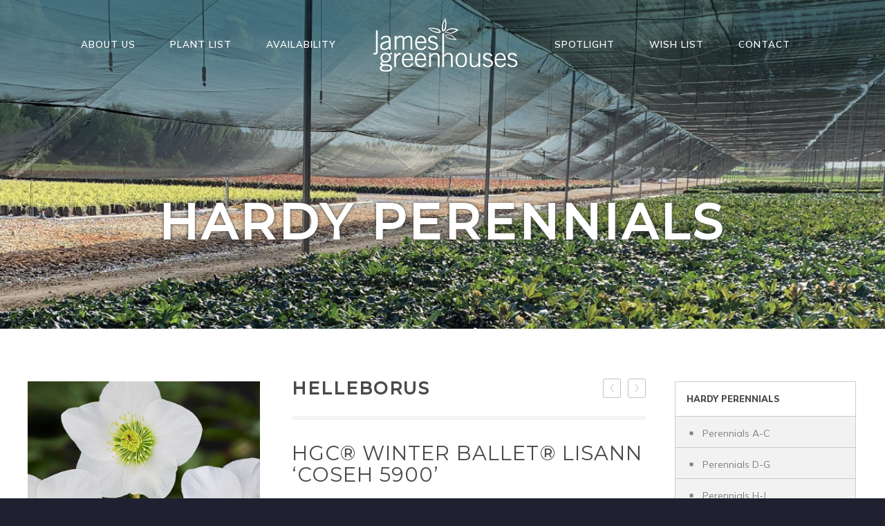

--- FILE ---
content_type: text/html; charset=UTF-8
request_url: https://www.jamesgreenhouses.com/plants/34436/
body_size: 7148
content:
<!DOCTYPE html>
<html>
<head>
  <title>Helleborus HGC® Winter Ballet® Lisann &#8216;COSEH 5900&#8217;  |   James Greenhouses - perennial plugs & specialty propagation</title>
  <meta charset="utf-8">
  <meta http-equiv="X-UA-Compatible" content="IE=edge">
  <meta name="viewport" content="width=device-width, initial-scale=1">
	<link rel="apple-touch-icon" href="/wp-content/themes/james-green-houses/assets/images/favicon-32x32.png" sizes="32x32">
	<link rel="apple-touch-icon" href="/wp-content/themes/james-green-houses/assets/images/favicon-180x180.png" sizes="180x180">
	<link rel="icon" type="image/png" href="/wp-content/themes/james-green-houses/assets/images/favicon-32x32.png" sizes="32x32">
	<link rel="icon" type="image/png" href="/wp-content/themes/james-green-houses/assets/images/favicon-180x180.png" sizes="180x180">

	<meta name='robots' content='max-image-preview:large' />
	<style>img:is([sizes="auto" i], [sizes^="auto," i]) { contain-intrinsic-size: 3000px 1500px }</style>
	<link rel='stylesheet' id='wp-block-library-css' href='https://www.jamesgreenhouses.com/wp-includes/css/dist/block-library/style.min.css?ver=6.8.3' type='text/css' media='all' />
<style id='classic-theme-styles-inline-css' type='text/css'>
/*! This file is auto-generated */
.wp-block-button__link{color:#fff;background-color:#32373c;border-radius:9999px;box-shadow:none;text-decoration:none;padding:calc(.667em + 2px) calc(1.333em + 2px);font-size:1.125em}.wp-block-file__button{background:#32373c;color:#fff;text-decoration:none}
</style>
<style id='global-styles-inline-css' type='text/css'>
:root{--wp--preset--aspect-ratio--square: 1;--wp--preset--aspect-ratio--4-3: 4/3;--wp--preset--aspect-ratio--3-4: 3/4;--wp--preset--aspect-ratio--3-2: 3/2;--wp--preset--aspect-ratio--2-3: 2/3;--wp--preset--aspect-ratio--16-9: 16/9;--wp--preset--aspect-ratio--9-16: 9/16;--wp--preset--color--black: #000000;--wp--preset--color--cyan-bluish-gray: #abb8c3;--wp--preset--color--white: #ffffff;--wp--preset--color--pale-pink: #f78da7;--wp--preset--color--vivid-red: #cf2e2e;--wp--preset--color--luminous-vivid-orange: #ff6900;--wp--preset--color--luminous-vivid-amber: #fcb900;--wp--preset--color--light-green-cyan: #7bdcb5;--wp--preset--color--vivid-green-cyan: #00d084;--wp--preset--color--pale-cyan-blue: #8ed1fc;--wp--preset--color--vivid-cyan-blue: #0693e3;--wp--preset--color--vivid-purple: #9b51e0;--wp--preset--gradient--vivid-cyan-blue-to-vivid-purple: linear-gradient(135deg,rgba(6,147,227,1) 0%,rgb(155,81,224) 100%);--wp--preset--gradient--light-green-cyan-to-vivid-green-cyan: linear-gradient(135deg,rgb(122,220,180) 0%,rgb(0,208,130) 100%);--wp--preset--gradient--luminous-vivid-amber-to-luminous-vivid-orange: linear-gradient(135deg,rgba(252,185,0,1) 0%,rgba(255,105,0,1) 100%);--wp--preset--gradient--luminous-vivid-orange-to-vivid-red: linear-gradient(135deg,rgba(255,105,0,1) 0%,rgb(207,46,46) 100%);--wp--preset--gradient--very-light-gray-to-cyan-bluish-gray: linear-gradient(135deg,rgb(238,238,238) 0%,rgb(169,184,195) 100%);--wp--preset--gradient--cool-to-warm-spectrum: linear-gradient(135deg,rgb(74,234,220) 0%,rgb(151,120,209) 20%,rgb(207,42,186) 40%,rgb(238,44,130) 60%,rgb(251,105,98) 80%,rgb(254,248,76) 100%);--wp--preset--gradient--blush-light-purple: linear-gradient(135deg,rgb(255,206,236) 0%,rgb(152,150,240) 100%);--wp--preset--gradient--blush-bordeaux: linear-gradient(135deg,rgb(254,205,165) 0%,rgb(254,45,45) 50%,rgb(107,0,62) 100%);--wp--preset--gradient--luminous-dusk: linear-gradient(135deg,rgb(255,203,112) 0%,rgb(199,81,192) 50%,rgb(65,88,208) 100%);--wp--preset--gradient--pale-ocean: linear-gradient(135deg,rgb(255,245,203) 0%,rgb(182,227,212) 50%,rgb(51,167,181) 100%);--wp--preset--gradient--electric-grass: linear-gradient(135deg,rgb(202,248,128) 0%,rgb(113,206,126) 100%);--wp--preset--gradient--midnight: linear-gradient(135deg,rgb(2,3,129) 0%,rgb(40,116,252) 100%);--wp--preset--font-size--small: 13px;--wp--preset--font-size--medium: 20px;--wp--preset--font-size--large: 36px;--wp--preset--font-size--x-large: 42px;--wp--preset--spacing--20: 0.44rem;--wp--preset--spacing--30: 0.67rem;--wp--preset--spacing--40: 1rem;--wp--preset--spacing--50: 1.5rem;--wp--preset--spacing--60: 2.25rem;--wp--preset--spacing--70: 3.38rem;--wp--preset--spacing--80: 5.06rem;--wp--preset--shadow--natural: 6px 6px 9px rgba(0, 0, 0, 0.2);--wp--preset--shadow--deep: 12px 12px 50px rgba(0, 0, 0, 0.4);--wp--preset--shadow--sharp: 6px 6px 0px rgba(0, 0, 0, 0.2);--wp--preset--shadow--outlined: 6px 6px 0px -3px rgba(255, 255, 255, 1), 6px 6px rgba(0, 0, 0, 1);--wp--preset--shadow--crisp: 6px 6px 0px rgba(0, 0, 0, 1);}:where(.is-layout-flex){gap: 0.5em;}:where(.is-layout-grid){gap: 0.5em;}body .is-layout-flex{display: flex;}.is-layout-flex{flex-wrap: wrap;align-items: center;}.is-layout-flex > :is(*, div){margin: 0;}body .is-layout-grid{display: grid;}.is-layout-grid > :is(*, div){margin: 0;}:where(.wp-block-columns.is-layout-flex){gap: 2em;}:where(.wp-block-columns.is-layout-grid){gap: 2em;}:where(.wp-block-post-template.is-layout-flex){gap: 1.25em;}:where(.wp-block-post-template.is-layout-grid){gap: 1.25em;}.has-black-color{color: var(--wp--preset--color--black) !important;}.has-cyan-bluish-gray-color{color: var(--wp--preset--color--cyan-bluish-gray) !important;}.has-white-color{color: var(--wp--preset--color--white) !important;}.has-pale-pink-color{color: var(--wp--preset--color--pale-pink) !important;}.has-vivid-red-color{color: var(--wp--preset--color--vivid-red) !important;}.has-luminous-vivid-orange-color{color: var(--wp--preset--color--luminous-vivid-orange) !important;}.has-luminous-vivid-amber-color{color: var(--wp--preset--color--luminous-vivid-amber) !important;}.has-light-green-cyan-color{color: var(--wp--preset--color--light-green-cyan) !important;}.has-vivid-green-cyan-color{color: var(--wp--preset--color--vivid-green-cyan) !important;}.has-pale-cyan-blue-color{color: var(--wp--preset--color--pale-cyan-blue) !important;}.has-vivid-cyan-blue-color{color: var(--wp--preset--color--vivid-cyan-blue) !important;}.has-vivid-purple-color{color: var(--wp--preset--color--vivid-purple) !important;}.has-black-background-color{background-color: var(--wp--preset--color--black) !important;}.has-cyan-bluish-gray-background-color{background-color: var(--wp--preset--color--cyan-bluish-gray) !important;}.has-white-background-color{background-color: var(--wp--preset--color--white) !important;}.has-pale-pink-background-color{background-color: var(--wp--preset--color--pale-pink) !important;}.has-vivid-red-background-color{background-color: var(--wp--preset--color--vivid-red) !important;}.has-luminous-vivid-orange-background-color{background-color: var(--wp--preset--color--luminous-vivid-orange) !important;}.has-luminous-vivid-amber-background-color{background-color: var(--wp--preset--color--luminous-vivid-amber) !important;}.has-light-green-cyan-background-color{background-color: var(--wp--preset--color--light-green-cyan) !important;}.has-vivid-green-cyan-background-color{background-color: var(--wp--preset--color--vivid-green-cyan) !important;}.has-pale-cyan-blue-background-color{background-color: var(--wp--preset--color--pale-cyan-blue) !important;}.has-vivid-cyan-blue-background-color{background-color: var(--wp--preset--color--vivid-cyan-blue) !important;}.has-vivid-purple-background-color{background-color: var(--wp--preset--color--vivid-purple) !important;}.has-black-border-color{border-color: var(--wp--preset--color--black) !important;}.has-cyan-bluish-gray-border-color{border-color: var(--wp--preset--color--cyan-bluish-gray) !important;}.has-white-border-color{border-color: var(--wp--preset--color--white) !important;}.has-pale-pink-border-color{border-color: var(--wp--preset--color--pale-pink) !important;}.has-vivid-red-border-color{border-color: var(--wp--preset--color--vivid-red) !important;}.has-luminous-vivid-orange-border-color{border-color: var(--wp--preset--color--luminous-vivid-orange) !important;}.has-luminous-vivid-amber-border-color{border-color: var(--wp--preset--color--luminous-vivid-amber) !important;}.has-light-green-cyan-border-color{border-color: var(--wp--preset--color--light-green-cyan) !important;}.has-vivid-green-cyan-border-color{border-color: var(--wp--preset--color--vivid-green-cyan) !important;}.has-pale-cyan-blue-border-color{border-color: var(--wp--preset--color--pale-cyan-blue) !important;}.has-vivid-cyan-blue-border-color{border-color: var(--wp--preset--color--vivid-cyan-blue) !important;}.has-vivid-purple-border-color{border-color: var(--wp--preset--color--vivid-purple) !important;}.has-vivid-cyan-blue-to-vivid-purple-gradient-background{background: var(--wp--preset--gradient--vivid-cyan-blue-to-vivid-purple) !important;}.has-light-green-cyan-to-vivid-green-cyan-gradient-background{background: var(--wp--preset--gradient--light-green-cyan-to-vivid-green-cyan) !important;}.has-luminous-vivid-amber-to-luminous-vivid-orange-gradient-background{background: var(--wp--preset--gradient--luminous-vivid-amber-to-luminous-vivid-orange) !important;}.has-luminous-vivid-orange-to-vivid-red-gradient-background{background: var(--wp--preset--gradient--luminous-vivid-orange-to-vivid-red) !important;}.has-very-light-gray-to-cyan-bluish-gray-gradient-background{background: var(--wp--preset--gradient--very-light-gray-to-cyan-bluish-gray) !important;}.has-cool-to-warm-spectrum-gradient-background{background: var(--wp--preset--gradient--cool-to-warm-spectrum) !important;}.has-blush-light-purple-gradient-background{background: var(--wp--preset--gradient--blush-light-purple) !important;}.has-blush-bordeaux-gradient-background{background: var(--wp--preset--gradient--blush-bordeaux) !important;}.has-luminous-dusk-gradient-background{background: var(--wp--preset--gradient--luminous-dusk) !important;}.has-pale-ocean-gradient-background{background: var(--wp--preset--gradient--pale-ocean) !important;}.has-electric-grass-gradient-background{background: var(--wp--preset--gradient--electric-grass) !important;}.has-midnight-gradient-background{background: var(--wp--preset--gradient--midnight) !important;}.has-small-font-size{font-size: var(--wp--preset--font-size--small) !important;}.has-medium-font-size{font-size: var(--wp--preset--font-size--medium) !important;}.has-large-font-size{font-size: var(--wp--preset--font-size--large) !important;}.has-x-large-font-size{font-size: var(--wp--preset--font-size--x-large) !important;}
:where(.wp-block-post-template.is-layout-flex){gap: 1.25em;}:where(.wp-block-post-template.is-layout-grid){gap: 1.25em;}
:where(.wp-block-columns.is-layout-flex){gap: 2em;}:where(.wp-block-columns.is-layout-grid){gap: 2em;}
:root :where(.wp-block-pullquote){font-size: 1.5em;line-height: 1.6;}
</style>
<link rel="https://api.w.org/" href="https://www.jamesgreenhouses.com/wp-json/" /><meta name="generator" content="WordPress 6.8.3" />
<link rel="canonical" href="https://www.jamesgreenhouses.com/plants/34436/" />
<link rel='shortlink' href='https://www.jamesgreenhouses.com/?p=34436' />
<link rel="alternate" title="oEmbed (JSON)" type="application/json+oembed" href="https://www.jamesgreenhouses.com/wp-json/oembed/1.0/embed?url=https%3A%2F%2Fwww.jamesgreenhouses.com%2Fplants%2F34436%2F" />
<link rel="alternate" title="oEmbed (XML)" type="text/xml+oembed" href="https://www.jamesgreenhouses.com/wp-json/oembed/1.0/embed?url=https%3A%2F%2Fwww.jamesgreenhouses.com%2Fplants%2F34436%2F&#038;format=xml" />
  <link rel="stylesheet" href="/wp-content/themes/james-green-houses/assets/css/main.css?v=27">
  <link rel="stylesheet" href="/wp-content/themes/james-green-houses/assets/css/print.css?v=1" media="print">
	<link href="https://fonts.googleapis.com/css2?family=Montserrat:wght@200;300;400;500&family=Mulish:wght@400;600;800&family=Noto+Seri&display=swap" rel="stylesheet">
</head>

<body id="page-34436" class="product-details page-parent-plants">

  <header>
		<div class="content-width">
    	<div id="mobile-logo"><a href="/"><img src="/wp-content/uploads/2020/08/james_logo_white.png"></a></div>

      <nav id="top-nav" class="clear">
  <div class="menu-top-menu-container"><ul id="nav" class="menu"><li id="menu-item-25249" class="menu-item menu-item-type-custom menu-item-object-custom menu-item-has-children menu-item-25249"><a href="/about-us/our-company"><span>About Us<span class="underline"></span><span class="overline"></span></span></a>
<ul class="sub-menu">
	<li id="menu-item-25248" class="menu-item menu-item-type-post_type menu-item-object-page menu-item-25248"><a href="https://www.jamesgreenhouses.com/about-us/our-company/"><span>Our Company<span class="underline"></span><span class="overline"></span></span></a></li>
	<li id="menu-item-25245" class="menu-item menu-item-type-post_type menu-item-object-page menu-item-25245"><a href="https://www.jamesgreenhouses.com/about-us/our-team/"><span>Our Team<span class="underline"></span><span class="overline"></span></span></a></li>
	<li id="menu-item-25242" class="menu-item menu-item-type-post_type menu-item-object-page menu-item-25242"><a href="https://www.jamesgreenhouses.com/about-us/growing-process/"><span>Growing Process<span class="underline"></span><span class="overline"></span></span></a></li>
	<li id="menu-item-25239" class="menu-item menu-item-type-post_type menu-item-object-page menu-item-25239"><a href="https://www.jamesgreenhouses.com/about-us/terms-conditions/"><span>Terms &amp; Conditions<span class="underline"></span><span class="overline"></span></span></a></li>
</ul>
</li>
<li id="menu-item-30195" class="menu-item menu-item-type-post_type menu-item-object-page menu-item-has-children menu-item-30195"><a href="https://www.jamesgreenhouses.com/plant-list/perennials/"><span>Plant List<span class="underline"></span><span class="overline"></span></span></a>
<ul class="sub-menu">
	<li id="menu-item-30397" class="menu-item menu-item-type-post_type menu-item-object-page menu-item-30397"><a href="https://www.jamesgreenhouses.com/plant-list/perennials/"><span>Hardy Perennials<span class="underline"></span><span class="overline"></span></span></a></li>
	<li id="menu-item-25280" class="menu-item menu-item-type-post_type menu-item-object-page menu-item-25280"><a href="https://www.jamesgreenhouses.com/plant-list/roses/"><span>Roses<span class="underline"></span><span class="overline"></span></span></a></li>
	<li id="menu-item-25260" class="menu-item menu-item-type-post_type menu-item-object-page menu-item-25260"><a href="https://www.jamesgreenhouses.com/plant-list/tropicals/"><span>Tropicals<span class="underline"></span><span class="overline"></span></span></a></li>
</ul>
</li>
<li id="menu-item-25161" class="menu-item menu-item-type-post_type menu-item-object-page menu-item-25161"><a href="https://www.jamesgreenhouses.com/availability/"><span>Availability<span class="underline"></span><span class="overline"></span></span></a></li>
<li class="nav-logo"><a href="/"><img src="/wp-content/uploads/2020/08/james_logo_white.png" width="216" height="86" alt="James Greenhouses"></a></li><li id="menu-item-25160" class="menu-item menu-item-type-post_type menu-item-object-page menu-item-has-children menu-item-25160"><a href="https://www.jamesgreenhouses.com/spotlight/"><span>Spotlight<span class="underline"></span><span class="overline"></span></span></a>
<ul class="sub-menu">
	<li id="menu-item-25281" class="menu-item menu-item-type-custom menu-item-object-custom menu-item-25281"><a href="/spotlight/"><span>New+Cool<span class="underline"></span><span class="overline"></span></span></a></li>
	<li id="menu-item-25285" class="menu-item menu-item-type-post_type menu-item-object-page menu-item-25285"><a href="https://www.jamesgreenhouses.com/spotlight/roses/"><span>Roses<span class="underline"></span><span class="overline"></span></span></a></li>
	<li id="menu-item-25288" class="menu-item menu-item-type-post_type menu-item-object-page menu-item-25288"><a href="https://www.jamesgreenhouses.com/spotlight/hellebore/"><span>Helleborus<span class="underline"></span><span class="overline"></span></span></a></li>
	<li id="menu-item-25291" class="menu-item menu-item-type-post_type menu-item-object-page menu-item-25291"><a href="https://www.jamesgreenhouses.com/spotlight/hosta/"><span>Hosta<span class="underline"></span><span class="overline"></span></span></a></li>
	<li id="menu-item-25295" class="menu-item menu-item-type-post_type menu-item-object-page menu-item-25295"><a href="https://www.jamesgreenhouses.com/spotlight/canna/"><span>Canna<span class="underline"></span><span class="overline"></span></span></a></li>
</ul>
</li>
<li id="menu-item-25159" class="menu-item menu-item-type-post_type menu-item-object-page menu-item-25159"><a href="https://www.jamesgreenhouses.com/wish-list/"><span>Wish List<span class="underline"></span><span class="overline"></span></span></a></li>
<li id="menu-item-25267" class="menu-item menu-item-type-post_type menu-item-object-page menu-item-25267"><a href="https://www.jamesgreenhouses.com/contact-us/"><span>Contact<span class="underline"></span><span class="overline"></span></span></a></li>
<li class="nav-search"><div class="nav-search-icon"><svg class="search-open" width="20" height="20" viewbox="0 0 1792 1792" xmlns="http://www.w3.org/2000/svg"><path d="M1216 832q0-185-131.5-316.5t-316.5-131.5-316.5 131.5-131.5 316.5 131.5 316.5 316.5 131.5 316.5-131.5 131.5-316.5zm512 832q0 52-38 90t-90 38q-54 0-90-38l-343-342q-179 124-399 124-143 0-273.5-55.5t-225-150-150-225-55.5-273.5 55.5-273.5 150-225 225-150 273.5-55.5 273.5 55.5 225 150 150 225 55.5 273.5q0 220-124 399l343 343q37 37 37 90z" fill="#ffffff"></path></svg><svg class="search-close hidden" width="20" height="20" viewbox="0 0 1792 1792" xmlns="http://www.w3.org/2000/svg"><path d="M1490 1322q0 40-28 68l-136 136q-28 28-68 28t-68-28l-294-294-294 294q-28 28-68 28t-68-28l-136-136q-28-28-28-68t28-68l294-294-294-294q-28-28-28-68t28-68l136-136q28-28 68-28t68 28l294 294 294-294q28-28 68-28t68 28l136 136q28 28 28 68t-28 68l-294 294 294 294q28 28 28 68z" fill="#ffffff"></path></svg></div><div class="search-form invisible"><form role="search" id="searchform" class="sf" action="/" method="GET"><input id="searchform-input" type="text" name="s" placeholder="Search..."><button type="submit"><svg width="18" height="18" viewbox="0 0 1792 1792" xmlns="http://www.w3.org/2000/svg"><path d="M1216 832q0-185-131.5-316.5t-316.5-131.5-316.5 131.5-131.5 316.5 131.5 316.5 316.5 131.5 316.5-131.5 131.5-316.5zm512 832q0 52-38 90t-90 38q-54 0-90-38l-343-342q-179 124-399 124-143 0-273.5-55.5t-225-150-150-225-55.5-273.5 55.5-273.5 150-225 225-150 273.5-55.5 273.5 55.5 225 150 150 225 55.5 273.5q0 220-124 399l343 343q37 37 37 90z" fill="#4d4b60"></path></svg></button></form></div></li></ul></div>
      </nav>
		  <div id="menu-toggle-wrap"><div id="menu-toggle"><span></span><span></span><span></span></div></div>
 		</div>
	</header>

	<div id="content">
<div class="page-header" style="background-image:url(/wp-content/uploads/2020/09/plantlist_perennials.jpg)"><div class="content-width"><!-- subcat 0 --><h1 class="entry-title">Hardy Perennials</h1></div></div>


<main id="site-content" role="main"><div class="content-width">

	<!-- debug string(10) "Array
(
)
"
filter:array(0) {
}
 --><div class="col"><div class="eo-modal" data-eobox="/wp-content/uploads/2022/07/Helleborus-Gold-Collection-Lisann.jpg"><img class="thumbnail" src="/wp-content/uploads/2022/07/Helleborus-Gold-Collection-Lisann.jpg"><div class="overlay"><svg width="2048" height="1792" viewBox="0 0 2048 1792" xmlns="http://www.w3.org/2000/svg"><path d="M1024 672q119 0 203.5 84.5t84.5 203.5-84.5 203.5-203.5 84.5-203.5-84.5-84.5-203.5 84.5-203.5 203.5-84.5zm704-416q106 0 181 75t75 181v896q0 106-75 181t-181 75h-1408q-106 0-181-75t-75-181v-896q0-106 75-181t181-75h224l51-136q19-49 69.5-84.5t103.5-35.5h512q53 0 103.5 35.5t69.5 84.5l51 136h224zm-704 1152q185 0 316.5-131.5t131.5-316.5-131.5-316.5-316.5-131.5-316.5 131.5-131.5 316.5 131.5 316.5 316.5 131.5z"/></svg></div></div><div class="eo-modal-display" style="position:relative;z-index:200;width:100%;height:100%;"><div class="modal-underlay closed"></div><div class="modal-zoom closed"><img src="/wp-content/uploads/2022/07/Helleborus-Gold-Collection-Lisann.jpg"><div class="modal-close closed"><svg version="1.1" id="Capa_1" xmlns="http://www.w3.org/2000/svg" xmlns:xlink="http://www.w3.org/1999/xlink" x="0px" y="0px"
	 viewBox="0 0 496.096 496.096" style="enable-background:new 0 0 496.096 496.096;" xml:space="preserve">
<g>
	<g>
		<path d="M259.41,247.998L493.754,13.654c3.123-3.124,3.123-8.188,0-11.312c-3.124-3.123-8.188-3.123-11.312,0L248.098,236.686
			L13.754,2.342C10.576-0.727,5.512-0.639,2.442,2.539c-2.994,3.1-2.994,8.015,0,11.115l234.344,234.344L2.442,482.342
			c-3.178,3.07-3.266,8.134-0.196,11.312s8.134,3.266,11.312,0.196c0.067-0.064,0.132-0.13,0.196-0.196L248.098,259.31
			l234.344,234.344c3.178,3.07,8.242,2.982,11.312-0.196c2.995-3.1,2.995-8.016,0-11.116L259.41,247.998z"/>
	</g>
</g>
</svg></div></div><div id="modal-disable"></div></div></div><div class="col"><h2>Helleborus<div class="plant-next-prev"><a class="prev" href="https://www.jamesgreenhouses.com/plants/34431/"><svg version="1.1" id="Layer_1" xmlns="http://www.w3.org/2000/svg" xmlns:xlink="http://www.w3.org/1999/xlink" x="0px" y="0px"
	 viewBox="0 0 404.258 404.258" style="enable-background:new 0 0 404.258 404.258;" xml:space="preserve">
<polygon points="289.927,18 265.927,0 114.331,202.129 265.927,404.258 289.927,386.258 151.831,202.129 "/>
</svg></a><a class="next" href="https://www.jamesgreenhouses.com/plants/37671/"><svg version="1.1" id="Layer_1" xmlns="http://www.w3.org/2000/svg" xmlns:xlink="http://www.w3.org/1999/xlink" x="0px" y="0px"
	 viewBox="0 0 404.258 404.258" style="enable-background:new 0 0 404.258 404.258;" xml:space="preserve">
<polygon points="138.331,0 114.331,18 252.427,202.129 114.331,386.258 138.331,404.258 289.927,202.129 "/>
</svg></a></div></h2><div class="h2-sep"></div><div class="plant-cultivar">HGC® Winter Ballet® Lisann &lsquo;COSEH 5900&rsquo;</div><div class="plant-description">The Winter Ballet® varieties from Heuger’s Helleborus Gold Collection® offer bold, evergreen foliage with varying shades of white and pink to any shady garden spot. This new genetic crossing can begin blooming as early as November and continue to provide a wonderful array of colors into early spring. James Greenhouses’ 72 cell shipments start in week 2, and 18 cell orders begin shipping after week 35. Photo courtesy of Heuger.</div><div class="plant-data"><div><div>common name:</div><div>snow rose</div></div><div><div>plug sizes:</div><div>18, 72</div></div><div><div>hardiness zone:</div><div>5 &ndash; 9</div></div><div><div>color:</div><div>white</div></div><div><div>height:</div><div>20"-24"</div></div><div><div>light:</div><div>partial shade</div></div><div><div>bloom time:</div><div>december to march</div></div><div><div>patent status:</div><div>'COSEH 5900' USPP#32340</div></div></div><div class="plant-availability">Next Availability: Week 4</div><input type="hidden" name="ajax-product-page-nonce" id="ajax-product-page-nonce" value="02f82760e6"><div class="plant-buttons"><a class="add-to-wishlist" href="#" data-post-id="34436"><svg width="1792" height="1792" viewBox="0 0 1792 1792" xmlns="http://www.w3.org/2000/svg"><path d="M896 1664q-26 0-44-18l-624-602q-10-8-27.5-26t-55.5-65.5-68-97.5-53.5-121-23.5-138q0-220 127-344t351-124q62 0 126.5 21.5t120 58 95.5 68.5 76 68q36-36 76-68t95.5-68.5 120-58 126.5-21.5q224 0 351 124t127 344q0 221-229 450l-623 600q-18 18-44 18z" fill="#ffffff" /></svg> <span>Add to Wishlist</span></a></div></div><div class="col"><div id="category-nav"><nav><ul><li><a href="/plant-list/perennials/"><div class="group">Hardy Perennials</div></a><ul><ul><li><a href="/plant-list/perennials/a-c">Perennials A-C</a></li><li><a href="/plant-list/perennials/d-g">Perennials D-G</a></li><li><a href="/plant-list/perennials/h-j">Perennials H-J</a></li><li><a href="/plant-list/perennials/k-n">Perennials K-N</a></li><li><a href="/plant-list/perennials/o-r">Perennials O-R</a></li><li><a href="/plant-list/perennials/s-z">Perennials S-Z</a></li></ul></li><li><a href="/plant-list/perennials/coreopsis/">Coreopsis</a></li><li><a href="/plant-list/perennials/echinacea/">Echinacea</a></li><li><a href="/plant-list/perennials/groundcovers/">Groundcovers</a></li><li><a href="/plant-list/perennials/helleborus/">Helleborus</a></li><li><a href="/plant-list/perennials/herbs/">Herbs</a></li><li><a href="/plant-list/perennials/heuchera/">Heuchera</a></li><li><a href="/plant-list/perennials/hosta/">Hosta</a></li><li><a href="/plant-list/perennials/lavender/">Lavender</a></li><li><a href="/plant-list/perennials/ornamental-grasses/">Ornamental Grasses</a></li></ul></li><li><a href="/plant-list/roses/"><div class="group">Roses</div></a></li><li><a href="/plant-list/tropicals/"><div class="group">Tropicals</div></a><ul><li><a href="/plant-list/tropicals/canna/">Canna</a></li><li><a href="/plant-list/tropicals/colocasia/">Colocasia</a></li><li><a href="/plant-list/tropicals/">All Tropicals</a></li></ul></li></ul></nav></div></div>
</div></main><!-- #site-content -->


  </div></div></div>

  <footer>
  	<div class="content-width">
    	<div class="row">

				<div class="footer-col">
					<img src="/wp-content/uploads/2020/08/james_logo_white.png" width="216" height="86" alt="James Greenhouses" />
        </div>

        <div class="footer-col">
        	<h2>Contact Us</h2>
          <ul>
	          <li><svg width="1792" height="1792" viewBox="0 0 1792 1792" xmlns="http://www.w3.org/2000/svg"><path d="M1728 886q0 166-60 314l-20 49-185 33q-22 83-90.5 136.5t-156.5 53.5v32q0 14-9 23t-23 9h-64q-14 0-23-9t-9-23v-576q0-14 9-23t23-9h64q14 0 23 9t9 23v32q71 0 130 35.5t93 95.5l68-12q29-95 29-193 0-148-88-279t-236.5-209-315.5-78-315.5 78-236.5 209-88 279q0 98 29 193l68 12q34-60 93-95.5t130-35.5v-32q0-14 9-23t23-9h64q14 0 23 9t9 23v576q0 14-9 23t-23 9h-64q-14 0-23-9t-9-23v-32q-88 0-156.5-53.5t-90.5-136.5l-185-33-20-49q-60-148-60-314 0-151 67-291t179-242.5 266-163.5 320-61 320 61 266 163.5 179 242.5 67 291z" fill="white" /></svg> Phone: <a href="tel:706-742-7802">706.742.7802</a></li>
	          <li><svg width="1792" height="1792" viewBox="0 0 1792 1792" xmlns="http://www.w3.org/2000/svg"><path d="M1728 886q0 166-60 314l-20 49-185 33q-22 83-90.5 136.5t-156.5 53.5v32q0 14-9 23t-23 9h-64q-14 0-23-9t-9-23v-576q0-14 9-23t23-9h64q14 0 23 9t9 23v32q71 0 130 35.5t93 95.5l68-12q29-95 29-193 0-148-88-279t-236.5-209-315.5-78-315.5 78-236.5 209-88 279q0 98 29 193l68 12q34-60 93-95.5t130-35.5v-32q0-14 9-23t23-9h64q14 0 23 9t9 23v576q0 14-9 23t-23 9h-64q-14 0-23-9t-9-23v-32q-88 0-156.5-53.5t-90.5-136.5l-185-33-20-49q-60-148-60-314 0-151 67-291t179-242.5 266-163.5 320-61 320 61 266 163.5 179 242.5 67 291z" fill="white" /></svg> Toll free: <a href="tel:888-332-1826">888.332.1826</a></li>
	          <li><svg width="1792" height="1792" viewBox="0 0 1792 1792" xmlns="http://www.w3.org/2000/svg"><path d="M1664 1504v-768q-32 36-69 66-268 206-426 338-51 43-83 67t-86.5 48.5-102.5 24.5h-2q-48 0-102.5-24.5t-86.5-48.5-83-67q-158-132-426-338-37-30-69-66v768q0 13 9.5 22.5t22.5 9.5h1472q13 0 22.5-9.5t9.5-22.5zm0-1051v-24.5l-.5-13-3-12.5-5.5-9-9-7.5-14-2.5h-1472q-13 0-22.5 9.5t-9.5 22.5q0 168 147 284 193 152 401 317 6 5 35 29.5t46 37.5 44.5 31.5 50.5 27.5 43 9h2q20 0 43-9t50.5-27.5 44.5-31.5 46-37.5 35-29.5q208-165 401-317 54-43 100.5-115.5t46.5-131.5zm128-37v1088q0 66-47 113t-113 47h-1472q-66 0-113-47t-47-113v-1088q0-66 47-113t113-47h1472q66 0 113 47t47 113z" fill="white" /></svg> Email: <a href="mailto:info@jamesgreenhouses.com">info@jamesgreenhouses.com</a></li>
          </ul>
        </div>


        <div class="footer-col">
        	<h2>Follow Us</h2>
          <div class="social">
<a target="_blank" href="https://www.instagram.com/jamesgreenhouses/"><svg width="1792" height="1792" viewBox="0 0 1792 1792" xmlns="http://www.w3.org/2000/svg"><path d="M1152 896q0-106-75-181t-181-75-181 75-75 181 75 181 181 75 181-75 75-181zm138 0q0 164-115 279t-279 115-279-115-115-279 115-279 279-115 279 115 115 279zm108-410q0 38-27 65t-65 27-65-27-27-65 27-65 65-27 65 27 27 65zm-502-220q-7 0-76.5-.5t-105.5 0-96.5 3-103 10-71.5 18.5q-50 20-88 58t-58 88q-11 29-18.5 71.5t-10 103-3 96.5 0 105.5.5 76.5-.5 76.5 0 105.5 3 96.5 10 103 18.5 71.5q20 50 58 88t88 58q29 11 71.5 18.5t103 10 96.5 3 105.5 0 76.5-.5 76.5.5 105.5 0 96.5-3 103-10 71.5-18.5q50-20 88-58t58-88q11-29 18.5-71.5t10-103 3-96.5 0-105.5-.5-76.5.5-76.5 0-105.5-3-96.5-10-103-18.5-71.5q-20-50-58-88t-88-58q-29-11-71.5-18.5t-103-10-96.5-3-105.5 0-76.5.5zm768 630q0 229-5 317-10 208-124 322t-322 124q-88 5-317 5t-317-5q-208-10-322-124t-124-322q-5-88-5-317t5-317q10-208 124-322t322-124q88-5 317-5t317 5q208 10 322 124t124 322q5 88 5 317z" fill="white" /></svg></a>				</div>
        </div>

      </div>

    </div>
  </footer>

<script type="speculationrules">
{"prefetch":[{"source":"document","where":{"and":[{"href_matches":"\/*"},{"not":{"href_matches":["\/wp-*.php","\/wp-admin\/*","\/wp-content\/uploads\/*","\/wp-content\/*","\/wp-content\/plugins\/*","\/wp-content\/themes\/james-green-houses\/*","\/*\\?(.+)"]}},{"not":{"selector_matches":"a[rel~=\"nofollow\"]"}},{"not":{"selector_matches":".no-prefetch, .no-prefetch a"}}]},"eagerness":"conservative"}]}
</script>
  <script type="text/javascript" src="/wp-content/themes/james-green-houses/assets/js/main.js?v=35"></script>
</body></html>


--- FILE ---
content_type: text/css
request_url: https://www.jamesgreenhouses.com/wp-content/themes/james-green-houses/assets/css/print.css?v=1
body_size: -78
content:
#header-logo {
	position:static;
	background:none;
	padding:0 0 0 20px;
	margin:0 auto;
	
}
.page-header {
	min-height:0;
	background:none;
	padding:0;
}
.page-header h1 {
	position:static;
	text-shadow:none;
	color:#1f1f1f;
	font-size:24px;
	line-height:26dpx;
	margin:-20px 0;
	letter-spacing:1px;
}
#site-content {
	padding-top:0;
	padding-bottom:0;
}
footer {
	display:none;
}
img,nav {
	display:none;
}


--- FILE ---
content_type: application/javascript
request_url: https://www.jamesgreenhouses.com/wp-content/themes/james-green-houses/assets/js/main.js?v=35
body_size: 30775
content:
// ie 11 forEach polyfill
if (window.NodeList && !NodeList.prototype.forEach) {
  NodeList.prototype.forEach = Array.prototype.forEach;
}
// ie 11 classlist polyfill
/*! @source http://purl.eligrey.com/github/classList.js/blob/master/classList.js */
"document"in self&&("classList"in document.createElement("_")&&(!document.createElementNS||"classList"in document.createElementNS("http://www.w3.org/2000/svg","g"))||!function(t){"use strict";if("Element"in t){var e="classList",n="prototype",i=t.Element[n],s=Object,r=String[n].trim||function(){return this.replace(/^\s+|\s+$/g,"")},o=Array[n].indexOf||function(t){for(var e=0,n=this.length;n>e;e++)if(e in this&&this[e]===t)return e;return-1},c=function(t,e){this.name=t,this.code=DOMException[t],this.message=e},a=function(t,e){if(""===e)throw new c("SYNTAX_ERR","The token must not be empty.");if(/\s/.test(e))throw new c("INVALID_CHARACTER_ERR","The token must not contain space characters.");return o.call(t,e)},l=function(t){for(var e=r.call(t.getAttribute("class")||""),n=e?e.split(/\s+/):[],i=0,s=n.length;s>i;i++)this.push(n[i]);this._updateClassName=function(){t.setAttribute("class",this.toString())}},u=l[n]=[],h=function(){return new l(this)};if(c[n]=Error[n],u.item=function(t){return this[t]||null},u.contains=function(t){return~a(this,t+"")},u.add=function(){var t,e=arguments,n=0,i=e.length,s=!1;do t=e[n]+"",~a(this,t)||(this.push(t),s=!0);while(++n<i);s&&this._updateClassName()},u.remove=function(){var t,e,n=arguments,i=0,s=n.length,r=!1;do for(t=n[i]+"",e=a(this,t);~e;)this.splice(e,1),r=!0,e=a(this,t);while(++i<s);r&&this._updateClassName()},u.toggle=function(t,e){var n=this.contains(t),i=n?e!==!0&&"remove":e!==!1&&"add";return i&&this[i](t),e===!0||e===!1?e:!n},u.replace=function(t,e){var n=a(t+"");~n&&(this.splice(n,1,e),this._updateClassName())},u.toString=function(){return this.join(" ")},s.defineProperty){var f={get:h,enumerable:!0,configurable:!0};try{s.defineProperty(i,e,f)}catch(p){void 0!==p.number&&-2146823252!==p.number||(f.enumerable=!1,s.defineProperty(i,e,f))}}else s[n].__defineGetter__&&i.__defineGetter__(e,h)}}(self),function(){"use strict";var t=document.createElement("_");if(t.classList.add("c1","c2"),!t.classList.contains("c2")){var e=function(t){var e=DOMTokenList.prototype[t];DOMTokenList.prototype[t]=function(t){var n,i=arguments.length;for(n=0;i>n;n++)t=arguments[n],e.call(this,t)}};e("add"),e("remove")}if(t.classList.toggle("c3",!1),t.classList.contains("c3")){var n=DOMTokenList.prototype.toggle;DOMTokenList.prototype.toggle=function(t,e){return 1 in arguments&&!this.contains(t)==!e?e:n.call(this,t)}}"replace"in document.createElement("_").classList||(DOMTokenList.prototype.replace=function(t,e){var n=this.toString().split(" "),i=n.indexOf(t+"");~i&&(n=n.slice(i),this.remove.apply(this,n),this.add(e),this.add.apply(this,n.slice(1)))}),t=null}());
// ie11 requestAnimationFrame undefined but shoulnd't be?
window.requestAnimationFrame = window.requestAnimationFrame || function(callback) { window.setTimeout(callback,16) };


// mobile nav
var header = document.querySelector('header');
var mobile_nav_toggle = document.getElementById('menu-toggle-wrap');
var top_nav = document.getElementById('top-nav');
var product_listing = document.querySelector('#product-listing');
document.addEventListener('contextmenu', function(event) {
	console.log('contextmenu');
});
document.addEventListener('click', function(event) {
  //console.log('clicked');
	// if mobile nav clicked
	if (mobile_nav_toggle.contains(event.target))
	{
		header.classList.toggle('mobile-open');
		top_nav.classList.toggle('mobile-open');
		mobile_nav_toggle.classList.toggle('open');
	}

	// if product box clicked
	if (product_listing && product_listing.contains(event.target))
	{
		// get the .product-item link that was clicked (may have clicked a child node)
		max_loops = 10; // avoid infinite while
		target = event.target;

		while ( ! target.classList.contains('product-item') && max_loops-- > 0)
		{
			target = target.parentNode;
		}
		if ( ! target.classList.contains('product-item'))
		{
			console.error('could not find clicked product-item');
			return; // link will not be prevented so will still load and assume default params for next/prev
		}

		event.preventDefault();
		product_clicked(target);
	}
});

// 9/24/21 added product link click to add in query string so that
// the next/prev buttons can work when on the product details page
function product_clicked(elem)
{
	query = [];

	// querystring, start with search query if any (?sp=hosta)
	if (get_querystring_param('sp') !== null)
	{
		query.push('sp='+encodeURIComponent(get_querystring_param('sp')));
	}

	// deal with cat, sub cat, range
  // we updated the php code instead to add these so that open in new tab works
	// if (product_listing.dataset.catId !== '1') {
	// 	query.push('ci='+encodeURIComponent(product_listing.dataset.catId));
	// }
	// if (product_listing.dataset.subCatId) {
	// 	query.push('si='+encodeURIComponent(product_listing.dataset.subCatId));
	// }
	// if (product_listing.dataset.range) {
	// 	query.push('r='+encodeURIComponent(product_listing.dataset.range));
	// }

	// build up the query string for the product
	// get selected states
	// MUST MATCH selectors in is_product_visible_from_filter
	// also see belwo where zone start/top values are assuemd to be 3,11 by default
	var sel_zone_val1 = document.querySelector('#zone-slider input:nth-child(1)').value;
	var sel_zone_val2 = document.querySelector('#zone-slider input:nth-child(2)').value;
	var sel_zone_min = Math.min(sel_zone_val1, sel_zone_val2);
	var sel_zone_max = Math.max(sel_zone_val1, sel_zone_val2);
	var sel_light = document.querySelector('#prod-filter-light').value;
	var sel_size = document.querySelector('#prod-filter-sizes').value;
	var sel_avail = document.querySelector('#prod-filter-avail').value;

	// find selected colors
	var sel_colors = [];
	document.querySelectorAll('#prod-filter-color .color').forEach(function (color) {
		if (color.classList.contains('selected')) {
			sel_colors.push(color.id);
		}
	});

	// only include non default values so query string is minimal
	if (sel_zone_min > 3) {
		query.push('z1='+encodeURIComponent(sel_zone_min));
	}
	if (sel_zone_max < 11) {
		query.push('z2='+encodeURIComponent(sel_zone_max));
	}
	if (sel_light !== '0') {
		query.push('l='+encodeURIComponent(sel_light));
	}
	if (sel_size !== '0') {
		query.push('i='+encodeURIComponent(sel_size));
	}
	if (sel_avail !== '0') {
		query.push('a='+encodeURIComponent(sel_avail));
	}
	if (sel_colors.length > 0) {
		query.push('c='+encodeURIComponent(sel_colors.join(',')));
	}

	query = query.join('&');

	// build url
	url = elem.getAttribute('href')+(query === '' ? '' : '?'+query);

	// now load the product page with the querystring attached
	window.location.href = url;
}

// view search fields, currently shared by top nav and availability
function click_search(event) {

	// only care if
//	if (!event.target.matches('.nav-search-icon')) return;
	var parent = this.parentNode;
	var open_ = parent.querySelector('.search-open');
	var close_ = parent.querySelector('.search-close');
	var minisearch = parent.querySelector('.search-form');

	// closing search
	if (open_.classList.contains('hidden'))
	{
		open_.classList.remove('hidden');
		close_.classList.add('hidden');
		minisearch.classList.add('invisible');
	}
	else // opening search
	{
		open_.classList.add('hidden');
		close_.classList.remove('hidden');
		minisearch.classList.remove('invisible');
	}
}

// nav search
top_nav.querySelector('.nav-search-icon').addEventListener('click',click_search);

// on fade-in transistion end, give focus to search form if there
document.querySelectorAll('.search-form').forEach(function(search_form)
{
	// can't focus unless the fade in transition has completed
	search_form.ontransitionend = function() {
		is_visible = (window.getComputedStyle(this).getPropertyValue('visibility').toLowerCase() === 'visible');

		// if search visible, add focus
		if (is_visible)
		{
			this.querySelector('input[type=text]').focus();
		}
		else
		{
			this.querySelector('input[type=text]').blur();
		}
	};
});


// nav submenu on hover
active_timeout = false;
top_nav.querySelectorAll('ul#nav > li:not(.nav-search):not(.nav-logo)').forEach(function(li) {
	li.addEventListener('mouseenter', function(event) {

		// clear any active timeouts and hide all other
		clearTimeout(active_timeout);

		// loop through all other li's and remove hover
		top_nav.querySelectorAll('ul#nav > li').forEach(function(li) {
			li.classList.remove('hover');
		});

		this.classList.add('hover');
	});
	li.addEventListener('mouseleave', function(event) {
		var self = this;

		active_timeout = setTimeout(function(){
			self.classList.remove('hover');
		},500);
	});
});
/* browser resize / close mobile nav if open past valid width */
function browserResized() {

	compStyles = window.getComputedStyle(mobile_nav_toggle);

	// navigation
	// if mobile hamberger is hidden, make sure mobile-open classes are gone
	if (compStyles.display !== 'block')
	{
		header.classList.remove('mobile-open');
		top_nav.classList.remove('mobile-open');
		mobile_nav_toggle.classList.remove('open');
	}

	// read more, accordion
	// anything that uses animateHeight function needs to
	// rest the heights as the browser resized so they are no longer correct
	var reset_heights_divs = document.querySelectorAll('.read-more, .accordion .content');
	reset_heights_divs.forEach(function(reset_height_div) {
		// clear out set height
		reset_height_div.style.height = '';
	});
}
window.onresize = browserResized;

// read more links
//	https://gomakethings.com/how-to-add-transition-animations-to-vanilla-javascript-show-and-hide-methods/
var read_more_links = document.querySelectorAll('.read-more-link');
read_more_links.forEach(function(more_link) {
  more_link.addEventListener('click', function(event) {

		var target = document.querySelector(more_link.getAttribute('data-target'));
		if (! target) return;

		var less_text = more_link.getAttribute('data-less');
		var more_text = more_link.getAttribute('data-more');

		if (more_text === null)
		{
			more_text = more_link.innerHTML;
			more_link.setAttribute('data-more', more_text);
		}

		var is_opening = ! target.classList.contains('is-visible');

		animateHeight(target, is_opening);

		if (is_opening) {
			more_link.innerHTML = less_text;
		}
		else {
			more_link.innerHTML = more_text;
		}
  });
});

///////////////////////////////////////////////////////////////
// accordion links
function clicked_accordion(clicked_accordion_link, update_hash) {

	var content = clicked_accordion_link.parentNode.querySelector('.content');


	// this one has issues
	//var is_opening = ! content.classList.contains('is-visible');
	var is_opening = clicked_accordion_link.querySelector('svg.expand').classList.contains('is-visible');

	// open or close the accordion we just clicked
	animateHeight(content, is_opening);

	// toggle svg
	clicked_accordion_link.querySelectorAll('svg').forEach(function(svg){
		svg.classList.toggle('is-visible');
	});


	//content.classList.toggle('open');

	// if we are opening the accordion, the close any others
	if (is_opening)
	{
		// get just this accordion
		var accordion_ul = clicked_accordion_link.parentNode.parentNode;

		accordion_ul.querySelectorAll('.link').forEach(function(this_accordion_link) {
			// skip the accordion we just opened
			if (this_accordion_link == clicked_accordion_link) return;

			var this_content = this_accordion_link.parentNode.querySelector('.content');

			//if (this_content.classList.contains('is-visible'))
			if (this_accordion_link.querySelector('svg.contract').classList.contains('is-visible'))
			{
				animateHeight(this_content, false);
				this_accordion_link.querySelector('.expand').classList.add('is-visible');
				this_accordion_link.querySelector('.contract').classList.remove('is-visible');
			}
		});

		// update hash, use pushstate so it doesn't scroll to the hash
		if (update_hash)
		{
			window.history.pushState({}, document.title, '#' + clicked_accordion_link.parentNode.id.toLowerCase());
		}
	}
	else // is closing
	{
		// clear hash, use pushstate so it doesn't scroll to the hash
		if (update_hash)
		{
			window.history.pushState({}, document.title, window.location.pathname + window.location.search);
		}
	}
}

///////////////////////////////////////////////////////////
// initial page load
var accordions = document.querySelectorAll('ul.accordion div.link');
accordions.forEach(function(clicked_accordion_link) {

	//////////////////////////////////////////
	// open accordion li if its id matches url hash
	var hash = location.hash.substr(1).toLowerCase();
	if (clicked_accordion_link.parentNode.id.toLowerCase() == location.hash.substr(1).toLowerCase())
	{
		var content = clicked_accordion_link.parentNode.querySelector('.content');
		content.classList.add('is-visible');

		// need to explicity set the height so the accordion close animation works
		var height = content.clientHeight + "px";
		content.style.height = height;

		clicked_accordion_link.querySelectorAll('svg').forEach(function(svg){
			svg.classList.toggle('is-visible');
		});
	}

	//////////////////////////////////////////
	// click handler
  clicked_accordion_link.addEventListener('click', function(){
		clicked_accordion(clicked_accordion_link, true);}
	);

});

//////////////////////////////////////////////////
// changed hash, update accordion if they are the new hash
window.addEventListener('hashchange', function() {

	var elm = document.getElementById(location.hash.substr(1));

	if (elm === null) return;

	// return if not an accordion hash
	if ( ! elm.parentNode.classList.contains('accordion')) return;

	// perform click
	clicked_accordion(elm.querySelector('.link'), false);

}, false);

//////////////////////////////////////////////////
function getObjTransitionMs(obj) {
	var transition_len_ms = window.getComputedStyle(obj).getPropertyValue('transition-duration').toLowerCase();
	if (transition_len_ms.indexOf('s')) {
		return parseFloat(transition_len_ms.split('s').join('')) * 1000;
	}

	return parseInt(transition_len_ms.split('ms').join(''));
}

// toggles the target visible/hidden via 'is-visible' class
function animateHeight(container, is_opening)
{
	if (is_opening) {
		container.classList.add('is-visible');
		container.style.height = 'auto';

		var height = container.clientHeight + "px";

		container.style.height = '0px';

		// set height the next frame
		setTimeout(function () {
			container.style.height = height;
		}, 0);

		// scroll to hash after transition has completed
		setTimeout(function() {
			var scroll_to_elm = document.getElementById(location.hash.substr(1));
			if (scroll_to_elm === null) return;

			var position = scroll_to_elm.getBoundingClientRect();

			// checking whether fully visible
			if(position.top >= 0 && position.bottom <= window.innerHeight) {
				return;
			}

			var scroll_y = position.top + window.pageYOffset - 60; // - offset
			window.scrollTo({top: scroll_y, behavior: 'smooth'});

			}, getObjTransitionMs(container)+10);
	// is closing
	} else {
		container.style.height = '0px';

		container.addEventListener('transitionend', function () {

			// only remove class if has zero height
			if (container.style.height === '0px')
			{
				container.classList.remove('is-visible');
			}
			else
			{
				container.classList.add('is-visible');
			}
		}, {
			once: true
		});

	}
}

/* scroll fade in anims */
// add increasing delays to anim-in-view (only works if one group of these on a page
var delay = 0;
var anim_in_views = document.querySelectorAll('.anim-in-view');
var additional_delay = anim_in_views.length > 4 ? 150 : 300;
anim_in_views.forEach(function (elem) {
	delay = delay + additional_delay;
	elem.style.transitionDelay = delay+'ms';
});

/* add class when in view (so can fade in images) */
function inView(el) {
	if ( ! el) return;
	var rect = el.getBoundingClientRect(),
		viewport_bottom = (window.innerHeight || document.documentElement.clientHeight);
	//var margin = 100;

	// we only care about vertically
	in_view = (
			(rect.top >= 0 && rect.top <= viewport_bottom) ||
			(rect.bottom >= 0 && rect.bottom <= viewport_bottom)
	);

//console.log('rect view',in_view, rect, 'window height',window.innerHeight);

	return in_view;
}

function updateInView() {
	document.querySelectorAll('.anim-in-view').forEach(function (elem) {
		//console.log(inView(elem));
		if (inView(elem)) {
			elem.classList.add('is-in-view')
		}
		// only run on first scroll so don't remove in view class
		//else elem.classList.remove('is-in-view');
	});
}
document.onscroll = updateInView;
updateInView();


// product details eo box lightbox
var eobox = document.querySelector('.eo-modal');
if (eobox) {
	eobox.addEventListener('click',function(event) {

		// return if modal is disabled
		var modal_disable = document.querySelector('#modal-disable');
		var modal_disable_styles = window.getComputedStyle(modal_disable);
		if (modal_disable_styles.getPropertyValue('display') === 'block') {
			//console.log('modal disabled');
			return;
		}

		// show modal
		document.querySelector('.eo-modal').classList.add('active');
		document.querySelector('.modal-underlay').classList.remove('closed');
		document.querySelector('.modal-close').classList.remove('closed');
		document.querySelector('.modal-zoom').classList.remove('closed');
		document.querySelector('body').classList.add('modal-open');
		document.querySelector('body').classList.add('modal-open');
/*
		document.querySelector('.modal-underlay').addEventListener('click', function (event) {
console.log('underlay clicked');
			close_modal();
		});
		document.querySelector('.modal-close').addEventListener('click', function (event) {
			close_modal();
		});
*/
		// clicking anywhere besides the image will close it
		var modal_underlay = document.querySelector('.modal-underlay');
		var modal_close = document.querySelector('.modal-close');
		//var modal_overlay = document.querySelector('.modal-zoom');
		//var modal_overlay_svg = document.querySelector('.modal-zoom');
		//var thumbnail_image = document.querySelector('img.thumbnail');
		document.addEventListener('click', function(event) {

			// if mobile nav clicked
			//if ( ! modal_image.contains(event.target) && ! thumbnail_image.contains(event.target)) {
			if ( modal_underlay.contains(event.target) || modal_close.contains(event.target)) {
				//console.log('closing modal due to click',event.target);
				close_modal();
			}
		});

		// listen for escape to close
		document.onkeydown = function(evt) {
				evt = evt || window.event;
				var isEscape = false;
				if ("key" in evt) {
						isEscape = (evt.key === "Escape" || evt.key === "Esc");
				} else {
						isEscape = (evt.keyCode === 27);
				}
				if (isEscape) {
						close_modal();
				}
		};
	}); // end eobox click

	function close_modal() {
		document.querySelector('.eo-modal').classList.remove('active');
		document.querySelector('.modal-underlay').classList.add('closed');
		document.querySelector('.modal-close').classList.add('closed');
		document.querySelector('.modal-zoom').classList.add('closed');
		document.querySelector('body').classList.remove('modal-open');
	}
} // end if eobox

///////////////////////////////////////////////
// wishlist page, amount apply buttons (one per row)
var wishlist_amount_apply = document.querySelectorAll('#main-wishlist-data a.apply.button');
if (wishlist_amount_apply)
{
	/*
	update availalbity on plug size change, on second thought people need to click update to have it really apply so leave it off?
	document.querySelector('#main-wishlist-data select.wishlist-plugsize').forEach(function(plug_size_select)
	{
		plug_size_select.addEventListener("change", function() {
			plug_size_select

			availability.innerHTML = plug_select.dataset.availability;


		});
	});
	*/
	function apply_quantity(button)
	{
		var row_num = button.dataset.rowNum;
		var availability = document.querySelector('#main-wishlist-data #availability_'+row_num);
		var quantity_input = document.querySelector('#main-wishlist-data #quantity_'+row_num);
		var plug_select = document.querySelector('#main-wishlist-data #wishlist-plugsize_'+row_num+' option:checked');
		var plug_size = 0;

		var amount = quantity_input.value;
		var remove = (amount === '0');
//console.log('remove? ',remove);
		//amount = amount === '' ? '0' : amount; // if amount unset, set it to zero

		// plug size: from plug_select if present, otherwise from quantity input data
		if (plug_select)
		{
			new_plug_size = parseInt(plug_select.value);
			prev_plug_size = parseInt(quantity_input.dataset.plugSize); // prev plug size was what the input is holding
			// update prev plug size so can test again
			quantity_input.dataset.plugSize = new_plug_size;
		}
		else
		{
			new_plug_size = prev_plug_size = parseInt(quantity_input.dataset.plugSize);
		}

		// update availability if plug size changed
		if (prev_plug_size !== new_plug_size)
		{
			availability.innerHTML = plug_select.dataset.availability;
		}

		var params = 'action=update_wishlist_item&nonce='+encodeURIComponent(document.querySelector('#ajax-wishlist-main-page-nonce').value)+
								'&post_id='+encodeURIComponent(quantity_input.dataset.postId)+
								'&jgh_id='+encodeURIComponent(quantity_input.dataset.jghId)+
								'&prev_plug_size='+encodeURIComponent(prev_plug_size)+
								'&new_plug_size='+encodeURIComponent(new_plug_size)+
								'&amount='+encodeURIComponent(amount)+
								'&remove='+encodeURIComponent(remove);
//console.log(params);
		// call ajax
		ajax(params, function() {
			//console.log('updated');

			// delete row if remove
			if (remove)
			{
				var row = document.querySelector('#main-wishlist-data tr.row-'+row_num);
				var prev_row = row.previousSibling;
//console.log('row',row);
//console.log('prev sibling',prev_row);

				// remove the row's title if its the last one
				if (prev_row && prev_row.classList.contains('category-row'))
				{
					prev_row.parentNode.removeChild(prev_row);
				}

				// remove the row
				row.parentNode.removeChild(row);

				// if table is empty, reload the page
				var remaining_rows = document.querySelectorAll('#main-wishlist tbody tr');
//console.log('remaining table trs:',remaining_rows);
				if (remaining_rows.length === 0)
				{
					document.querySelector('#main-wishlist').style.display = 'none';
					window.location.reload(true);
				}
			}
		}); // end ajax
	} // end function

	wishlist_amount_apply.forEach(function(button) {
		button.addEventListener('click',function(event) {
			event.preventDefault();

			apply_quantity(button);
		});
	});

	// enter on num field should do apply
	document.querySelectorAll('#main-wishlist-data .quantity').forEach(function(quantity) {
		quantity.onkeydown = function(e) {
			if (e.keyCode == 13) {
				//console.log('enter key pressed');
				e.preventDefault();

				apply_quantity(quantity.parentNode.querySelector('a.apply.button'));
			}
		};
	});
} // end if (wishlist_amount_apply)

// main wishlist page, remove all
var main_wishlist_clear = document.querySelector('#main-wishlist-buttons #clear-wishlist');
if (main_wishlist_clear) {
	main_wishlist_clear.addEventListener('click',function(event) {
		event.preventDefault();

		var params = 'action=clear_wishlist&nonce='+encodeURIComponent(document.querySelector('#ajax-wishlist-main-page-nonce').value);

		ajax(params, function()
		{
			//console.log('completed');
			window.location.reload(true);
		});
	});
}


// send wishlist page, update button
function send_wishlist_page_update_wishlist(callback)
{
	var params = 'action=wishlist_page_bulk_save_wishlist&reload_if_empty=1&nonce='+encodeURIComponent(document.querySelector('#ajax-wishlist-page-nonce').value);

	// build params and remove any 0/negative entries from page
	var num = 1;
	var del_post_ids = [];
	document.querySelectorAll('form[name="send-wishlist-data"] table#send-wishlist input[type=text]').forEach(function (input) {
		params += '&group_'+(num++)+'='+encodeURIComponent(input.dataset.postId)+':'+encodeURIComponent(input.dataset.jghId)+':'+encodeURIComponent(input.dataset.plugSize)+':'+encodeURIComponent(input.value);
		// allow empty amounts
		if (input.value !== '' && parseInt(input.value) <= 0) {
			del_post_ids.push(input.dataset.postId);
		}
	});

	ajax(params, function()
	{
		callback(del_post_ids);
	});
}
var send_wishlist_update = document.querySelector('#send-wishlist-update');
if (send_wishlist_update)
{
	send_wishlist_update.addEventListener('click',function(event)
	{
		event.preventDefault();

		// change cursor to wait
		document.querySelector('body').classList.add('cursor-wait');

		send_wishlist_page_update_wishlist(function(del_post_ids)
		{
			del_post_ids.forEach(function(post_id) {
				var del_input = document.querySelector('form[name="send-wishlist-data"] input[data-post-id="'+post_id+'"]').parentNode.parentNode;
				del_input.parentNode.removeChild(del_input);
			});
		});
	});
}

// send wishlist page, submit
var send_wishlist_submit = document.querySelector('#send-wishlist-submit');
if (send_wishlist_submit) {

	var form = document.getElementById('send-wishlist-data');

	send_wishlist_submit.addEventListener('click',function(event)
	{
		event.preventDefault();

		////////////////////
		// form validation
		var is_valid = true;
		form.querySelectorAll('input[required], textarea[required]').forEach(function (field) {
			if (field.value.trim() === '')
			{
				field.parentNode.classList.add('invalid');
				is_valid = false;
			}
		});
		// select
		var interest_field = form.querySelector('select[required]');
		if (interest_field.value === '_unselected_')
		{
			interest_field.parentNode.classList.add('invalid');
			is_valid = false;
		}

// validate email?
// on type remove if now valid?

		if ( ! is_valid)
		{
			// scroll to top of form?
			form.scrollIntoView();
			return;
		}


		// form valid, save any updates to the wishlist form
		send_wishlist_page_update_wishlist(function()
		{
			// save the current wishlist state
			// then do excel export
			// form valid, build params

			let new_customer_checked = document.querySelector( 'input[name="is_new_customer"]:checked'); 
			let new_customer_value = new_customer_checked !== null ? new_customer_checked.value : '';

			var params = 'action=send_wishlist&nonce='+encodeURIComponent(document.querySelector('#ajax-wishlist-page-nonce').value)+
										'&name='+encodeURIComponent(form.querySelector('#name').value)+
										'&company_name='+encodeURIComponent(form.querySelector('#company_name').value)+
										'&is_new_customer='+encodeURIComponent(new_customer_value)+
										'&shipping_address='+encodeURIComponent(form.querySelector('#shipping_address').value)+
										'&email='+encodeURIComponent(form.querySelector('#email').value)+
										'&phone='+encodeURIComponent(form.querySelector('#phone').value)+
										'&interest='+encodeURIComponent(form.querySelector('#interest').value)+
										'&comments='+encodeURIComponent(form.querySelector('#comments').value);

			// build plant params
			var num = 1;
			document.querySelectorAll('form[name="send-wishlist-data"] table#send-wishlist input[type=text]').forEach(function (input) {
				params += '&group_'+(num++)+'='+encodeURIComponent(input.dataset.postId)+':'+encodeURIComponent(input.dataset.plugSize)+':'+encodeURIComponent(input.value);
			});

			// ajax submit
			ajax(params, function()
			{
				window.location.href = '/wish-list/message-sent/';
			});
		});
	});

	// remove invalid classes on fields after you type on them (what about email?)
	form.querySelectorAll('input, textarea').forEach(function(field) {
		field.addEventListener('keyup',function(event) {
			if (field.value.trim() !== '')
			{
				field.parentNode.classList.remove('invalid');
			}
		});
	});
	form.querySelector('select[required]').addEventListener('change',function(event) {
		if (this.value !== '_unselected_')
		{
			this.parentNode.classList.remove('invalid');
		}
	});
}

//////////////////////////
// called from wishlist page
function save_main_wishlist(callback)
{
	// save the current
	var params = 'action=wishlist_page_bulk_save_wishlist&nonce='+encodeURIComponent(document.querySelector('#ajax-wishlist-main-page-nonce').value);

	document.querySelectorAll('#main-wishlist-data input[type="text"]').forEach(function(quantity_input) {
		var row_num = quantity_input.dataset.rowNum;
		var post_id = quantity_input.dataset.postId;
		var jgh_id = quantity_input.dataset.jghId;
		var plug_select = document.querySelector('#main-wishlist-data #wishlist-plugsize_'+row_num+' option:checked');
		var plug_size = 0;
		var amount = quantity_input.value;

		// we should include empty wishlist values I guess

		// plug size: from plug_select if present, otherwise from quantity input data
		if (plug_select)
		{
			plug_size = plug_select.value;
		}
		else
		{
			plug_size = quantity_input.dataset.plugSize;
		}

		params += '&group_'+row_num+'='+encodeURIComponent(post_id)+':'+encodeURIComponent(jgh_id)+':'+encodeURIComponent(plug_size)+':'+encodeURIComponent(amount);
	});

//console.log(params);

	// call ajax
	ajax(params, function() {
		//console.log('save_main_wishlist completed, doing callback');
		callback();
	});
}

// main wishlist excel export
var export_wishlist = document.querySelector('#main-wishlist-buttons #export-wishlist');
if (export_wishlist) {
	export_wishlist.addEventListener('click',function(event) {
		event.preventDefault();
//console.log('clicked button');
		save_main_wishlist(function(){
			document.forms["main-wishlist-data"].submit();
		});
	});
}

// send to james, save current form first
var send_to_james = document.querySelector('#main-wishlist-buttons #send-to-james');
if (send_to_james) {
	send_to_james.addEventListener('click',function(event) {
		event.preventDefault();
		save_main_wishlist(function(){
			location.href = send_to_james.getAttribute('href');
		});
	});
}


// product details add to wishlist
var wishlist = document.querySelector('.product-details .add-to-wishlist');
if (wishlist) {
	wishlist.addEventListener('click',function(event) {
		event.preventDefault();

		var is_remove = wishlist.dataset.isRemove === '1';

		// do ajax call to save this plant to the wishlist
		var params = 'action=products_details_save_to_wishlist'+
								 '&nonce='+encodeURIComponent(document.querySelector('#ajax-product-page-nonce').value)+
								 '&post_id='+encodeURIComponent(wishlist.dataset.postId)+
								 '&amount=0'+ // add as zero
								 '&remove='+(is_remove ? '1' : '0');
//console.log(params);

		// ajax submit
		ajax(params, function()
		{
			var label = document.querySelector('.add-to-wishlist span')

			if (is_remove)
			{
				label.innerHTML = 'ADD TO WISHLIST';
				wishlist.dataset.isRemove = '0';
			}
			else
			{
				label.innerHTML = 'REMOVE FROM WISHLIST';
				wishlist.dataset.isRemove = '1';
			}
		});
	});
}

// product listing filters
// do cool fades with https://stackoverflow.com/questions/3331353/transitions-on-the-css-display-property
function apply_product_filter() {

	var any_products_displayed = false;
	document.querySelectorAll('#product-listing > a').forEach(function (plant)
	{
		if (is_product_visible_from_filter(plant)) {
			plant.classList.remove('hidden');
			any_products_displayed = true;
		}
		else {
			plant.classList.add('hidden');
		}
	});

	// display no results message if needed
	// and if there is not already a no-results-msg
	var is_already_msg = false;
	var no_results_msgs = document.querySelector('.no-results-msg');
	if (no_results_msgs) {
		document.querySelector('.no-results-msg').forEach(function(msg){
			if ( ! msg.classList.contains('hidden'))
			{
				is_already_msg = true;
			}
		});
	}
//console.log('filter message check, already displays msg = ',is_already_msg, ' any products ',any_products_displayed);
	if ( ! is_already_msg)
	{
		var no_results_msg = document.querySelector('#no-filter-results-msg');
		if (any_products_displayed) {
			no_results_msg.classList.add('hidden');
		}
		else {
			no_results_msg.classList.remove('hidden');
		}
	}

	// since applying the filter may have hidden may products and move the load more into view
	// call the load more check
	check_if_need_to_load_more();
}

/////////////////////////////
function is_product_visible_from_filter(plant)
{
	// get selected states
	// IF UPDATE BELOW product selectors, also update in product_clicked
	var sel_zone_val1 = document.querySelector('#zone-slider input:nth-child(1)').value;
	var sel_zone_val2 = document.querySelector('#zone-slider input:nth-child(2)').value;
	var sel_zone_min = Math.min(sel_zone_val1, sel_zone_val2);
	var sel_zone_max = Math.max(sel_zone_val1, sel_zone_val2);
	var sel_light = document.querySelector('#prod-filter-light').value;
	var sel_size = document.querySelector('#prod-filter-sizes').value;
	var sel_avail = document.querySelector('#prod-filter-avail').value;

	// find selected colors
	var sel_colors = [];
	document.querySelectorAll('#prod-filter-color .color').forEach(function (color) {
		if (color.classList.contains('selected')) {
			sel_colors.push(color.id);
		}
	});

	var display = true;

	// zones
	var found_zone = false;
	for (zone=sel_zone_min; zone<=sel_zone_max; zone++)
	{
		if (plant.dataset.zones.indexOf(','+zone+',') !== -1)
		{
				found_zone = true;
				break;
		}
	}
	if ( ! found_zone) display = false;

	// color
	if (sel_colors.length > 0)
	{
		var found_color = false;
		sel_colors.forEach(function(color){
			if (plant.dataset.colors.indexOf(','+color+',') !== -1) found_color = true;
		});
		if ( ! found_color) display = false;
	}

	// light
	if (sel_light !== '0' && sel_light !== plant.dataset.light) {
		display = false;
	}

	// sizes
	if (sel_size !== '0' && (plant.dataset.sizes.indexOf(','+sel_size+',') === -1)) {
		display = false;
	}

	// available now
	if (sel_avail == 'now' && (plant.dataset.avail !== '1')) {
		display = false;
	}

	return display;
}

/////////////////////////////
function get_filter_state_as_query_string()
{
	// get selected states
	var sel_zone_val1 = document.querySelector('#zone-slider input:nth-child(1)').value;
	var sel_zone_val2 = document.querySelector('#zone-slider input:nth-child(2)').value;
	var sel_zone_min = Math.min(sel_zone_val1, sel_zone_val2);
	var sel_zone_max = Math.max(sel_zone_val1, sel_zone_val2);
	var sel_light = document.querySelector('#prod-filter-light').value;
	var sel_size = document.querySelector('#prod-filter-sizes').value;
	var sel_avail = document.querySelector('#prod-filter-avail').value;
	var last_visible_post_id = 0;

	//
	var visible_plants = document.querySelectorAll('#product-listing > a.product-item:not(.hidden)');
//console.log(visible_plants);
	if (visible_plants.length > 0)
	{
		var last_visible_plant = visible_plants[visible_plants.length - 1];
		last_visible_post_id = last_visible_plant.dataset.id;
		//console.log('last_visible_post_id',last_visible_post_id);
	}

	// find selected colors
	var sel_colors = [];
	document.querySelectorAll('#prod-filter-color .color').forEach(function (color) {
		if (color.classList.contains('selected')) {
			sel_colors.push(color.id);
		}
	});

	//&fitler='+encodeURIComponent(

	return '&f_zone_min='+encodeURIComponent(sel_zone_min)+
				'&f_zone_max='+encodeURIComponent(sel_zone_max)+
				'&f_light='+encodeURIComponent(sel_light)+
				'&f_size='+encodeURIComponent(sel_size)+
				'&f_avail='+encodeURIComponent(sel_avail)+
				'&f_colors='+encodeURIComponent(sel_colors.join(','))+
				'&last_visible_post_id='+encodeURIComponent(last_visible_post_id);
}

/////////////////////////////
// product listing page
function add_products(data)
{
	// update page num to max displayed page
	document.querySelector('#product-listing').dataset.page = data.page;

	// add products (before loading msg)
	var any_visible = false;
	data.products.forEach(function (product) {
		is_visible = add_product(product);
		any_visible = any_visible || is_visible;
	});

//console.log('add_products, any_visible',any_visible);

	// remove any no-results messages if we just added products
	if (any_visible)
	{
		document.querySelectorAll('#product-listing-content .no-results-msg, #product-listing-content #no-filter-results-msg').forEach(function(msg)
		 {
			 msg.classList.add('hidden');
		 });
	}

	// remove scroll detector and loading message if no more to load
	if ( ! data.more_to_load) {
		var elem = document.querySelector('#loading-additional-products');
		if (elem)
		{
			elem.parentNode.removeChild(elem);
		}
	}
}
/////////////////////////////
function add_product(product)
{
/*

<div class="products-listing-item">
see code about default
  <div class="photo" style="background-image:url(/wp-content/uploads/2020/09/Achillea-Desert-Eve-Deep-Rose.jpg)"></div>
  <div class="title">Achillea</div>
  <div class="subtitle">Desert Eve� 'Deep Rose'</div>
</div>
*/
	var a = document.createElement('a');
	a.setAttribute('href', product.link);
	a.setAttribute('class', 'product-item');
	a.setAttribute('data-id', product.id);
	a.setAttribute('data-light', product.light);
	a.setAttribute('data-sizes', ','+product.sizes.join(',')+',');
	a.setAttribute('data-zones', ','+product.zones.join(',')+',');
	a.setAttribute('data-colors', ','+product.colors.join(',')+',');
		var item_div = document.createElement('div');
		item_div.setAttribute('class', 'products-listing-item');
			var photo_div = document.createElement('div');
			photo_div.setAttribute('class', 'photo');
			if (product.photo.toLowerCase().indexOf('product-photo-needed') !== -1)
			{
				photo_div.classList.add('default');
			}
			photo_div.setAttribute('style', 'background-image:url('+product.photo+')');
		item_div.appendChild(photo_div);
			var title_div = document.createElement('div');
			title_div.setAttribute('class', 'title');
			title_div.innerHTML = product.title;
		item_div.appendChild(title_div);
			var subtitle_div = document.createElement('div');
			subtitle_div.setAttribute('class', 'subtitle');
			subtitle_div.innerHTML = product.subtitle;
		item_div.appendChild(subtitle_div);
	a.appendChild(item_div);

	// apply filter to this new product
	is_visible = true;
	if ( ! is_product_visible_from_filter(a))
	{
		a.classList.add('hidden');
		is_visible = false;
	}

// fix mising sizes data!!!!!!!!!!
//console.log('adding product',a);
	// add node before loading additional products
	loading = document.querySelector('#loading-additional-products');
	if (loading)
	{
		loading.parentNode.insertBefore( a, loading );
	}
	else
	{
		document.querySelector("#product-listing").appendChild(a);
	}
	return is_visible;
}
/////////////////////////////
function get_querystring_param(name, url) {

		if (typeof url === 'undefined')
		{
			url = window.location.href;
		}


    name = name.replace(/[\[\]]/g, '\\$&');
    var regex = new RegExp('[?&]' + name + '(=([^&#]*)|&|#|$)'),
        results = regex.exec(url);
    if (!results) return null;
    if (!results[2]) return '';
    return decodeURIComponent(results[2].replace(/\+/g, ' '));
}
/////////////////////////////
if (document.querySelector('#product-listing-filter') !== null)
{
	// mobile filter show/hide
	var mobile_filter_toggle = document.querySelector('#product-listing-mobile-filter-header');
	var mobile_filter_toggle_plus = document.querySelector('#product-listing-mobile-filter-header .plus');
	var mobile_filter_toggle_minus = document.querySelector('#product-listing-mobile-filter-header .minus');
	mobile_filter_toggle.addEventListener('click', function (event) {

		// mobile filter is open, close it
		if (mobile_filter_toggle_plus.classList.contains('hidden'))
		{
			mobile_filter_toggle_plus.classList.remove('hidden');
			mobile_filter_toggle_minus.classList.add('hidden');
			document.querySelector('#product-listing-filter').style.display = 'none';
		}
		else // mobile filter is closed, open it
		{
			mobile_filter_toggle_plus.classList.add('hidden');
			mobile_filter_toggle_minus.classList.remove('hidden');
			document.querySelector('#product-listing-filter').style.display = 'block';
		}
	});

	var calling_load_more = false;
	var use_intersection_observer =false;// !! window.IntersectionObserver;
/*
	if (use_intersection_observer)
	{
console.log('use interesction obserer');
		var observer = new IntersectionObserver(function(entries, observer)
			{
				if(entries[0].isIntersecting) {
					console.log('!!!!!!!!!visible',entries[0]);
				}
			},
			{threshold: [0]}
		);
		observer.observe(loading_products_msg);
	}
	*/
	var check_if_need_to_load_more = function(ev)
	{
		var loading_products_msg = document.querySelector('#loading-additional-products');

//console.log('check_if_need_to_load_more loading_products_msg',loading_products_msg,' calling_load_more',calling_load_more);
		if ( ! loading_products_msg || calling_load_more) return;
console.log('is it in view?',inView(loading_products_msg));
		if ( ! inView(loading_products_msg)) return;

console.log('yes, keep checking!',inView(loading_products_msg));
		calling_load_more = true;

		var product_listing = document.querySelector('#product-listing');
		var cat_id = product_listing.dataset.catId;
		var subcat_id = product_listing.dataset.subCatId;
		var range = product_listing.dataset.range;
		var page = parseInt(product_listing.dataset.page) + 1; // increment to the next page

		// see if search or not
		if (get_querystring_param('sp') !== null)
		{
			var params = 'action=load_more_plants_search_results'+
									 '&nonce='+encodeURIComponent(document.querySelector('#ajax-products-load-more').value)+
									 '&page='+encodeURIComponent(page)+
									 '&search='+encodeURIComponent(document.querySelector('#product-search-terms').value)+
									 get_filter_state_as_query_string();
		}
		else
		{
			var params = 'action=load_more_plants'+
									 '&nonce='+encodeURIComponent(document.querySelector('#ajax-products-load-more').value)+
									 '&cat_id='+encodeURIComponent(cat_id)+
									 '&subcat_id='+encodeURIComponent(subcat_id)+
									 '&range='+encodeURIComponent(range)+
									 '&page='+encodeURIComponent(page)+
									 get_filter_state_as_query_string();
		}

console.log('ajax params',params);
		var request = new XMLHttpRequest();
		request.onreadystatechange = function() {
			if (this.readyState == 4) {
				if (this.status == 200)
				{
					calling_load_more = false;

					if (this.responseText.indexOf('Invalid Nonce') !== -1)
					{
						// bad nonce, reload the page (maybe user will try again with a fresh nonce)
						window.location.reload(true);
						return;
					}

//console.log('ajax response:',this.responseText);
					try {
						products = JSON.parse(this.responseText);
					} catch(e) {
						console.error('bad ajax call');
						return;
					}
	//				console.log('adding new products');
					add_products(products);
					// if our filter hid most of the newly added products, we may still need to load more
					check_if_need_to_load_more();
				}
				else
				{
					console.error('ajax failed, status:',this.status);
				}
			}
		};
    request.onerror = function() {
       console.error('ajax failed');
			 calling_load_more = false;
    };

    request.open('POST', '/wp-admin/admin-ajax.php', true);
    request.setRequestHeader('Content-Type', 'application/x-www-form-urlencoded;');
    request.send(params);
	};
	window.onscroll = check_if_need_to_load_more;
	check_if_need_to_load_more(); // call once in case load more in view on page load before scrolling

	// setup fade-in/out for plants
	document.addEventListener('animationstart', function (e) {
		if (e.animationName === 'fade-in') {
				e.target.classList.add('did-fade-in');
		}
	});
	document.addEventListener('animationend', function (e) {
		if (e.animationName === 'fade-out') {
				e.target.classList.remove('did-fade-in');
		 }
	});

	//
	// Setup filters
	//

	// setup color filter click/select
	document.querySelectorAll('#prod-filter-color .color').forEach(function (color) {
		color.addEventListener('click', function (event) {
			this.classList.toggle('selected');

			// update filter label, build it up
			var sel_colors = '';
			document.querySelectorAll('#prod-filter-color .color').forEach(function(color) {
				if (color.classList.contains('selected')) {
					sel_colors += (sel_colors !== '') ? ', ' : '';
					sel_colors += color.dataset.colorLabel;
				}
			});
			var sel_colors_label = document.querySelector('#prod-filter-selected-colors');
			if (sel_colors !== '') {
				sel_colors_label.innerHTML = 'Selected: '+sel_colors + ' <span id="prod-filter-color-clear"><svg width="1792" height="1792" viewBox="0 0 1792 1792" xmlns="http://www.w3.org/2000/svg"><path d="M1175 1321l146-146q10-10 10-23t-10-23l-233-233 233-233q10-10 10-23t-10-23l-146-146q-10-10-23-10t-23 10l-233 233-233-233q-10-10-23-10t-23 10l-146 146q-10 10-10 23t10 23l233 233-233 233q-10 10-10 23t10 23l146 146q10 10 23 10t23-10l233-233 233 233q10 10 23 10t23-10zm617-1033v1216q0 66-47 113t-113 47h-1472q-66 0-113-47t-47-113v-1216q0-66 47-113t113-47h1472q66 0 113 47t47 113z" fill="#D00D00"/></svg> clear</span>';
			}
			else {
				sel_colors_label.innerHTML = '';
			}

			// update results
			apply_product_filter();
		});
	});
	 document.addEventListener('click',function(event){
			if(event.target && event.target.id== 'prod-filter-color-clear'){
				document.querySelectorAll('#prod-filter-color .color').forEach(function (color) {
					color.classList.remove('selected');
					document.querySelector('#prod-filter-selected-colors').innerHTML = '';
				});

				// update results
				apply_product_filter();
			}
	 });


	// zones
// other double range options
//https://github.com/priceline/omni-slider
//https://refreshless.com/nouislider/
// we used: https://jsfiddle.net/bogdanb86/3dr9ktxc/28/
	// range is two
	document.querySelector('#zone-slider input:nth-child(1)').addEventListener('input',function(event) {
		// update range text
		var other_value = document.querySelector('#zone-slider input:nth-child(2)').value;
		document.querySelector('#zone-slider-msg span:nth-child(1)').innerHTML = Math.min(this.value, other_value);
		document.querySelector('#zone-slider-msg span:nth-child(2)').innerHTML = Math.max(this.value, other_value);
		apply_product_filter();
	});
	document.querySelector('#zone-slider input:nth-child(2)').addEventListener('input',function(event) {
		// update range text, either
		var other_value = document.querySelector('#zone-slider input:nth-child(1)').value;
		document.querySelector('#zone-slider-msg span:nth-child(1)').innerHTML = Math.min(this.value, other_value);
		document.querySelector('#zone-slider-msg span:nth-child(2)').innerHTML = Math.max(this.value, other_value);
		apply_product_filter();
	});

	// light
	document.querySelector('#prod-filter-light').addEventListener('change',function(event) {
		apply_product_filter();
	});

	// sizes
	document.querySelector('#prod-filter-sizes').addEventListener('change',function(event) {
		apply_product_filter();
	});

	// availability
	document.querySelector('#prod-filter-avail').addEventListener('change',function(event) {
		apply_product_filter();
	});

}

///////////////////////////////////
/* availability filter */
if (document.querySelector('#availability_filter')) {

	// if no results message was already dispalyed by php, then hide the scroll x bar
	no_results_msg = document.getElementById('availability-no-search-results')
	if ( ! no_results_msg.classList.contains('hidden'))
	{
		// disable horizonatal scrolling
		document.getElementById('availability-data').style.overflowX = 'hidden';
	}

	var format = document.querySelector('#availability_filter #view-by');
	format.addEventListener('change',function(event)
	{
		// change cursor to wait
		document.querySelector('body').classList.add('cursor-wait');
		var self = this;
		window.requestAnimationFrame(function () {
			if (self.value === '1')
			{
				// show as trays
				document.querySelector('#availability-plugs').classList.add('hidden');//.style.display = 'none';
				document.querySelector('#availability-trays').classList.remove('hidden');//.style.display = 'block';

				// update header
				document.querySelector('.tray-availability-header').innerHTML = 'CURRENT TRAY AVAILABILITY';
			}
			else
			{
				// show as plugs
				document.querySelector('#availability-plugs').classList.remove('hidden');//.style.display = 'block';
				document.querySelector('#availability-trays').classList.add('hidden');//.style.display = 'none';

				// update header
				document.querySelector('.tray-availability-header').innerHTML = 'CURRENT PLUG AVAILABILITY';
			}

			// will also remove busycursor
			apply_availability_filter();
		});
	});

	// checkbox click on availaibyt table
	var select_all = document.querySelector('#availability_filter #select-all');
	document.querySelectorAll('#availability-data input[type="checkbox"]').forEach(function(checkbox){
		checkbox.addEventListener('click', function(e){
			// if unchecking a checkbox and "select all is checked, uncheck select all (but dont unchech all input boxes)
			if (select_all.checked)
			{
				select_all.checked = false;
			}

			// apply same state to same input on the other table
			document.querySelector('#availability-'+(is_number_of_trays_active() ? 'plugs' : 'trays')+' input[value="'+checkbox.value+'"]').checked = checkbox.checked;

		});
	});

	// availability add to wishlist
	document.querySelector('.availability-buttons #add-to-wishlist').addEventListener('click', function(e){
		e.preventDefault();

		// change cursor to wait
		document.querySelector('body').classList.add('cursor-wait');

		var params = 'action=bulk_add_availability_to_wishlist&nonce='+encodeURIComponent(document.querySelector('#ajax-availability-page-nonce').value);

		// build params and remove any 0/negative entries from page
		ids = [];
		document.querySelectorAll('#'+get_active_table_id()+' input:checked').forEach(function (input) {

			// skip if parent tr is hidden
			if (window.getComputedStyle(input.parentNode.parentNode).display === "none") {
				return;
			}

			ids.push(input.value);
		});

		params += '&ids='+encodeURIComponent(ids.join(','));

		// ajax submit
		ajax(params, function()
		{
//console.log('would redirect to wishlist here');
			window.location.href = '/wish-list/';
		});
	});

	///////////////////////////////////
	// availability download excel
	document.querySelector('.availability-buttons #download-excel').addEventListener('click', function(e){
		e.preventDefault();

		// set view_as_trays
		document.querySelector('form[name="export_excel"] input[name="view_as_trays"]').value = is_number_of_trays_active() ? 'true' : 'false';

		// set selected_plants
		selected_rows = [];
		all_rows = [];
		document.querySelectorAll('#'+get_active_table_id()+' input:checked').forEach(function(checkbox)
		{
			// make sure row visible
//console.log('check row ',window.getComputedStyle(checkbox.parentNode.parentNode).display);

			// make sure checkbox is checked and that the parent tr is not hidden
			if (window.getComputedStyle(checkbox.parentNode.parentNode).display !== "none") {
				selected_rows.push(checkbox.value);
			}
			all_rows.push(checkbox.value);
		});

		// if no rows selected, then do all rows
		var selected = selected_rows.length > 0 ? selected_rows : all_rows;
		document.querySelector('form[name="export_excel"] input[name="selected_plants"]').value = selected.join(',');

		document.forms["export_excel"].submit();
	});

	///////////////////////////////////
	function get_active_table_id()
	{
		return is_number_of_trays_active() ? 'availability-trays' : 'availability-plugs';
	}

	///////////////////////////////////
	function is_number_of_trays_active() {
		return (document.querySelector('#availability_filter #view-by').value == '1');
	}

	// availability
	//var availability_search = document.querySelector('#availability_filter .nav-search-icon');
	//availability_search.addEventListener('click',click_search);

	// select all
	var select_all = document.querySelector('#availability_filter #select-all');
	select_all.addEventListener('click', function() {

/*
		document.getElementById(get_active_table_id()).querySelectorAll('tbody tr').forEach(function (tr)
		{
			var checkbox = tr.querySelector('input[type=checkbox]');

			// skip if no checkbox (temp version of non-website products)
			if ( ! checkbox) return;

			// if select all checkec, only select the visible checkboxes
			if (select_all.checked)
			{
console.log('checked');
				if ( ! tr.classList.contains('hidden'))
				{
					tr.querySelector('input[type=checkbox]').checked = true;
				}
			}
			else // select all unchecked, uncheck all checkboes
			{
console.log('unchecked');
				tr.querySelector('input[type=checkbox]').checked = false;
			}
		});
*/
		document.querySelectorAll('#availability-data input').forEach(function(checkbox) {
			checkbox.checked = select_all.checked;
		});

	});

	// availability search
	var form = document.getElementById("availability-searchform");
	form.addEventListener("submit", function (e) {
		e.preventDefault();

		apply_availability_filter();
	});

	// auto seach after x seconds of typing in search form
	var avail_search_timeout;
	document.getElementById("availability-searchform-input").addEventListener('input', function()
	{
		clearTimeout(avail_search_timeout);
		avail_search_timeout = setTimeout(function(){apply_availability_filter()}, 1000);
	});

	// available now
	document.querySelector('#availability_filter #available-now').addEventListener('click', function()
	{
		apply_availability_filter();
	});

	/////////////////////////////////////
	document.addEventListener('click',function(e)
	{
		if(event.target && event.target.id === 'availability-view-all'){

			e.preventDefault();

			// uncheck available now
			document.querySelector('#availability_filter #available-now').checked = false;

			// select all for category filter

			// clear search terms
			document.getElementById('availability-searchform-input').value = '';

			// update view
			apply_availability_filter();
		}
	});

	function getUrlParameter(name) {
			name = name.replace(/[\[]/, '\\[').replace(/[\]]/, '\\]');
			var regex = new RegExp('[\\?&]' + name + '=([^&#]*)');
			var results = regex.exec(location.search);
			return results === null ? '' : decodeURIComponent(results[1].replace(/\+/g, ' '));
	};

	/////////////////////////////////////
	function apply_availability_filter()
	{
		document.querySelector('body').classList.add('cursor-wait');

		// wait a frame so the busy cursor can apply
		window.requestAnimationFrame(function () {

			// find / set max scroll height
			availability_data_elem = document.getElementById('availability-data');
			if ( ! availability_data_elem.hasAttribute('data-max-height'))
			{
				availability_data_elem.dataset.maxHeight = parseInt(window.getComputedStyle(availability_data_elem).getPropertyValue('height'),10);
			}

			// get available now status
			var is_available_now = document.querySelector('#availability_filter #available-now').checked;
			//console.log('available now',is_available_now);

			// get category filter


			// apply search terms if open
			search_terms = [];
			is_search_active = ! document.querySelector('#availability_filter .search-form').classList.contains('invisible');
			//console.log('computed is search active value of ',is_search_active);
			if (is_search_active)
			{
				search_terms_text = document.getElementById("availability-searchform-input").value.trim().toLowerCase();

				search_terms = search_terms_text.split(' ');
			}

			// go through entire table filtering
			var found_any = false;
			active_table_elem = document.getElementById(get_active_table_id());
			active_table_elem.querySelectorAll('tbody tr').forEach(function (tr)
			{
				var display_row = true;

				// available now
				if (is_available_now && tr.dataset.availableNow !== '1')
				{
					display_row = false;
					//console.log('hiding due to availability');
				}

				// category filter

				// search filter
				if (search_terms.length > 0)
				{
					// names can either be in the link or unlinked non website names
					var name_col = tr.querySelector('th');
					var name_link = name_col.querySelector('a');
					var name = name_col.innerHTML;

					if (name_link)
					{
						name = name_link.innerHTML;
					}
					name = name.toLowerCase();

					var found_all = true;
					search_terms.forEach(function(word)
					{
						if ( ! (name.indexOf(word) !== -1 || tr.dataset.search.indexOf(word) !== -1))
						{
							found_all = false;
						}
					});

					if ( ! found_all)
					{
						display_row = false;
						//console.log('hiding due to search ');
					}
				}

				if (display_row)
				{
					found_any = true;
					tr.classList.remove('hidden');
				}
				else
				{
					tr.classList.add('hidden');
				}
			});

			// show/hide table & no results message
			var no_results_msg = document.getElementById('availability-no-search-results');
			if ( ! found_any)
			{
				// hide table
				active_table_elem.classList.add('hidden');

				// show no results mesage
				filter_msg = '';
				if (is_available_now)
				{
					filter_msg += 'available now';
				}
				// deal with categories
				//if ()
				var msg = 'No results for '+filter_msg;
				if (search_terms.length > 0)
				{
					msg = 'No search results for "'+search_terms_text+'"'+((filter_msg !== '') ? ' and ' +filter_msg : '');
				}
				msg += ', <a href="#" id="availability-view-all">click here</a> to view all availability data.';

				no_results_msg.innerHTML = msg;
				no_results_msg.classList.remove('hidden');

				// disable horizonatal scrolling
				availability_data_elem.style.overflowX = 'hidden';
			}
			else
			{
				// show table
				active_table_elem.classList.remove('hidden');

				// hide no results message
				no_results_msg.classList.add('hidden');

				// enable horizonatal scrolling
				availability_data_elem.style.overflowX = 'scroll';
			}

			update_availability_data_scroll_height();

			// update hash so browser next/prev works
			update_availability_filter_querystring();

			// remove busy cursor
			document.querySelector('body').classList.remove('cursor-wait');
		}); // end of next animation frame
	}
} // end of if availability filter exists so do its setup

/////////////////////////////////////
function update_availability_filter_querystring()
{
//	console.log('update_availability_filter_querystring');
	// build hash state
	var is_available_now = document.querySelector('#availability_filter #available-now').checked;
	var search_terms = document.getElementById("availability-searchform-input").value.trim().toLowerCase();
//	var is_default_filter = (! is_available_now && is_number_of_trays_active() && search_terms === '');

	var new_query = Array();
	// don't include hash for default values
	if (is_available_now)
	{
			new_query.push('a=1');
	}
	if ( ! is_number_of_trays_active())
	{
			new_query.push('v=p');
	}
	if (search_terms !== '')
	{
			new_query.push('sa=' + encodeURIComponent(search_terms).replace(/%20/g, "+"));
	}

//console.log('updating to new query:',window.location.pathname + new_query.join('&'));

	if (new_query.length > 0)
	{
		window.history.pushState({}, document.title, window.location.pathname + '?' + new_query.join('&'));
	}
	else
	{
		window.history.pushState({}, document.title, window.location.pathname);
	}
}
if (document.querySelector('#availability_filter')) {

	// initial page load
	window.addEventListener("load",function(event) {
		update_availability_data_scroll_height();

		// update header if plug view
		if ( ! is_number_of_trays_active())
		{
			// update header
			document.querySelector('.tray-availability-header').innerHTML = 'CURRENT PLUG AVAILABILITY';
		}
	});
}

//////////////////////////////
function getHashVariable(variable) {
	var hash = window.location.hash.substring(1);
	var vars = hash.split('&');
	for (var i = 0; i < vars.length; i++) {
			var pair = vars[i].split('=');
			if (decodeURIComponent(pair[0]) == variable) {
					return decodeURIComponent(pair[1]);
			}
	}
	return ''; // in our case use 0 by default, all "all" opitons use 0
}

//////////////////////////////////////////////
function update_availability_data_scroll_height()
{
	availability_data_elem = document.getElementById('availability-data');
	no_results_msg = document.getElementById('availability-no-search-results');
	active_table_elem = document.getElementById(get_active_table_id());

	// make sure max-height is already set
	if ( ! availability_data_elem.hasAttribute('data-max-height'))
	{
		availability_data_elem.dataset.maxHeight = parseInt(window.getComputedStyle(availability_data_elem).getPropertyValue('height'),10);
	}

	// adjust the scroll area to match the updated table height
	var cur_scroll_height = parseInt(window.getComputedStyle(availability_data_elem).getPropertyValue('height'));
	var cur_table_height = parseInt(window.getComputedStyle(active_table_elem).getPropertyValue('height'));
	cur_table_height = isNaN(cur_table_height) ? 0 : cur_table_height;

	// add some buffer to the height and limit to max height
	var new_scroll_height = cur_table_height+20;
	if ( availability_data_elem.hasAttribute("data-max-height"))
	{
//console.log('data-maxHeight exists using that');
		new_scroll_height = Math.min(new_scroll_height, availability_data_elem.dataset.maxHeight);
	}

//console.log('update_availability_data_scroll_height cur_table_height:',cur_table_height,' new_scroll_height:',new_scroll_height,' availability_data_elem:',availability_data_elem, availability_data_elem.dataset);

	// also add its height to scroll if visible
	if ( ! no_results_msg.classList.contains('hidden'))
	{
		new_scroll_height += parseInt(window.getComputedStyle(no_results_msg).getPropertyValue('height'));
	}

	if (new_scroll_height !== cur_scroll_height)
	{
		availability_data_elem.style.height = new_scroll_height+'px';
	}
}

///////////////////////////////////////
function ajax(params, callback)
{
	// change cursor to wait
	document.querySelector('body').classList.add('cursor-wait');

	var request = new XMLHttpRequest();
	request.onreadystatechange = function()
	{
		if (this.readyState !== 4) return;

		// remove wait cursor
		document.querySelector('body').classList.remove('cursor-wait');

		if (this.status !== 200)
		{
			console.error('ajax failed, status:',this.status);
		}
//console.log('ajax response',this.responseText);

		if (this.responseText.indexOf('Invalid Nonce') !== -1 || this.responseText.indexOf('reload-page!') !== -1)
		{
			// bad nonce, reload the page (maybe user will try again with a fresh nonce)
			//console.error('invalid nonce');
			window.location.reload(true);
		}
		else if (this.responseText.indexOf('success') !== -1)
		{
			callback();
		}
	};
	request.onerror = function() {
		 console.error('ajax failed');
	};

	request.open('POST', '/wp-admin/admin-ajax.php', true);
	request.setRequestHeader('Content-Type', 'application/x-www-form-urlencoded;');
	request.send(params);
}

// is ie 11 or older
is_old_ie = window.navigator.userAgent.match(/MSIE|Trident/);

// old ie availability sticky workaround
availTableWrapper = document.querySelector('#availability-data');
if (is_old_ie && availTableWrapper !== null)
{
	getStyle = function (el, prop) {
			if (typeof getComputedStyle !== 'undefined') {
					return getComputedStyle(el, null).getPropertyValue(prop);
			} else {
					return el.currentStyle[prop];
			}
	}

	// apply styles to wrapper
	availTableWrapper.style.position = 'relative';
	availTableWrapper.style.zIndex= 1;

	//
	thead = document.querySelector('#availability-data table thead');
	thead_ths = document.querySelectorAll('#availability-data table thead tr th');
	tr_th = document.querySelector('#availability-data table tbody tr:first-child th');
	tr_tds = document.querySelectorAll('#availability-data table tbody tr:first-child td');

	for (var i=0; i<thead_ths.length; i++)
	{
		thead_ths[i].style.position = 'relative';
		thead_ths[i].style.zIndex = 2;
		thead_ths[i].style.left = 0;
		//console.log('th',thead_ths[i].innerHTML);
	}

	// move top row on scroll
	var scrollTimeout;
	//var is_visible = true;

	function update_thead_pos()
	{
		new_top = (availTableWrapper.scrollTop)+'px';

		for (var i=0; i<thead_ths.length; i++)
		{
			thead_ths[i].style.top = new_top;
		}

		is_visible = true;
		thead.style.left = '0px';

	};

	availTableWrapper.addEventListener('scroll', function() {

		clearTimeout(scrollTimeout);

		// hide thead (display or visibility leave artifacts in ie11)
		//if (is_visible)
		//{
		//	thead.style.left = '4000px';
		//	is_visible = false;
		//}

		scrollTimeout = setTimeout(update_thead_pos,100);
	});
}



/*!
 * Flickity PACKAGED v2.2.1
 * Copyright 2015-2019 Metafizzy
 * Licensed GPLv3 for open source use, as this main.js is open source then valid to use
 only used on homepage
 */
!function(e,i){"function"==typeof define&&define.amd?define("jquery-bridget/jquery-bridget",["jquery"],function(t){return i(e,t)}):"object"==typeof module&&module.exports?module.exports=i(e,require("jquery")):e.jQueryBridget=i(e,e.jQuery)}(window,function(t,e){"use strict";var i=Array.prototype.slice,n=t.console,d=void 0===n?function(){}:function(t){n.error(t)};function s(h,s,c){(c=c||e||t.jQuery)&&(s.prototype.option||(s.prototype.option=function(t){c.isPlainObject(t)&&(this.options=c.extend(!0,this.options,t))}),c.fn[h]=function(t){return"string"==typeof t?function(t,o,r){var a,l="$()."+h+'("'+o+'")';return t.each(function(t,e){var i=c.data(e,h);if(i){var n=i[o];if(n&&"_"!=o.charAt(0)){var s=n.apply(i,r);a=void 0===a?s:a}else d(l+" is not a valid method")}else d(h+" not initialized. Cannot call methods, i.e. "+l)}),void 0!==a?a:t}(this,t,i.call(arguments,1)):(function(t,n){t.each(function(t,e){var i=c.data(e,h);i?(i.option(n),i._init()):(i=new s(e,n),c.data(e,h,i))})}(this,t),this)},o(c))}function o(t){!t||t&&t.bridget||(t.bridget=s)}return o(e||t.jQuery),s}),function(t,e){"function"==typeof define&&define.amd?define("ev-emitter/ev-emitter",e):"object"==typeof module&&module.exports?module.exports=e():t.EvEmitter=e()}("undefined"!=typeof window?window:this,function(){function t(){}var e=t.prototype;return e.on=function(t,e){if(t&&e){var i=this._events=this._events||{},n=i[t]=i[t]||[];return-1==n.indexOf(e)&&n.push(e),this}},e.once=function(t,e){if(t&&e){this.on(t,e);var i=this._onceEvents=this._onceEvents||{};return(i[t]=i[t]||{})[e]=!0,this}},e.off=function(t,e){var i=this._events&&this._events[t];if(i&&i.length){var n=i.indexOf(e);return-1!=n&&i.splice(n,1),this}},e.emitEvent=function(t,e){var i=this._events&&this._events[t];if(i&&i.length){i=i.slice(0),e=e||[];for(var n=this._onceEvents&&this._onceEvents[t],s=0;s<i.length;s++){var o=i[s];n&&n[o]&&(this.off(t,o),delete n[o]),o.apply(this,e)}return this}},e.allOff=function(){delete this._events,delete this._onceEvents},t}),function(t,e){"function"==typeof define&&define.amd?define("get-size/get-size",e):"object"==typeof module&&module.exports?module.exports=e():t.getSize=e()}(window,function(){"use strict";function m(t){var e=parseFloat(t);return-1==t.indexOf("%")&&!isNaN(e)&&e}var i="undefined"==typeof console?function(){}:function(t){console.error(t)},y=["paddingLeft","paddingRight","paddingTop","paddingBottom","marginLeft","marginRight","marginTop","marginBottom","borderLeftWidth","borderRightWidth","borderTopWidth","borderBottomWidth"],b=y.length;function E(t){var e=getComputedStyle(t);return e||i("Style returned "+e+". Are you running this code in a hidden iframe on Firefox? See https://bit.ly/getsizebug1"),e}var S,C=!1;function x(t){if(function(){if(!C){C=!0;var t=document.createElement("div");t.style.width="200px",t.style.padding="1px 2px 3px 4px",t.style.borderStyle="solid",t.style.borderWidth="1px 2px 3px 4px",t.style.boxSizing="border-box";var e=document.body||document.documentElement;e.appendChild(t);var i=E(t);S=200==Math.round(m(i.width)),x.isBoxSizeOuter=S,e.removeChild(t)}}(),"string"==typeof t&&(t=document.querySelector(t)),t&&"object"==typeof t&&t.nodeType){var e=E(t);if("none"==e.display)return function(){for(var t={width:0,height:0,innerWidth:0,innerHeight:0,outerWidth:0,outerHeight:0},e=0;e<b;e++){t[y[e]]=0}return t}();var i={};i.width=t.offsetWidth,i.height=t.offsetHeight;for(var n=i.isBorderBox="border-box"==e.boxSizing,s=0;s<b;s++){var o=y[s],r=e[o],a=parseFloat(r);i[o]=isNaN(a)?0:a}var l=i.paddingLeft+i.paddingRight,h=i.paddingTop+i.paddingBottom,c=i.marginLeft+i.marginRight,d=i.marginTop+i.marginBottom,u=i.borderLeftWidth+i.borderRightWidth,f=i.borderTopWidth+i.borderBottomWidth,p=n&&S,g=m(e.width);!1!==g&&(i.width=g+(p?0:l+u));var v=m(e.height);return!1!==v&&(i.height=v+(p?0:h+f)),i.innerWidth=i.width-(l+u),i.innerHeight=i.height-(h+f),i.outerWidth=i.width+c,i.outerHeight=i.height+d,i}}return x}),function(t,e){"use strict";"function"==typeof define&&define.amd?define("desandro-matches-selector/matches-selector",e):"object"==typeof module&&module.exports?module.exports=e():t.matchesSelector=e()}(window,function(){"use strict";var i=function(){var t=window.Element.prototype;if(t.matches)return"matches";if(t.matchesSelector)return"matchesSelector";for(var e=["webkit","moz","ms","o"],i=0;i<e.length;i++){var n=e[i]+"MatchesSelector";if(t[n])return n}}();return function(t,e){return t[i](e)}}),function(e,i){"function"==typeof define&&define.amd?define("fizzy-ui-utils/utils",["desandro-matches-selector/matches-selector"],function(t){return i(e,t)}):"object"==typeof module&&module.exports?module.exports=i(e,require("desandro-matches-selector")):e.fizzyUIUtils=i(e,e.matchesSelector)}(window,function(h,o){var c={extend:function(t,e){for(var i in e)t[i]=e[i];return t},modulo:function(t,e){return(t%e+e)%e}},e=Array.prototype.slice;c.makeArray=function(t){return Array.isArray(t)?t:null==t?[]:"object"==typeof t&&"number"==typeof t.length?e.call(t):[t]},c.removeFrom=function(t,e){var i=t.indexOf(e);-1!=i&&t.splice(i,1)},c.getParent=function(t,e){for(;t.parentNode&&t!=document.body;)if(t=t.parentNode,o(t,e))return t},c.getQueryElement=function(t){return"string"==typeof t?document.querySelector(t):t},c.handleEvent=function(t){var e="on"+t.type;this[e]&&this[e](t)},c.filterFindElements=function(t,n){t=c.makeArray(t);var s=[];return t.forEach(function(t){if(t instanceof HTMLElement)if(n){o(t,n)&&s.push(t);for(var e=t.querySelectorAll(n),i=0;i<e.length;i++)s.push(e[i])}else s.push(t)}),s},c.debounceMethod=function(t,e,n){n=n||100;var s=t.prototype[e],o=e+"Timeout";t.prototype[e]=function(){var t=this[o];clearTimeout(t);var e=arguments,i=this;this[o]=setTimeout(function(){s.apply(i,e),delete i[o]},n)}},c.docReady=function(t){var e=document.readyState;"complete"==e||"interactive"==e?setTimeout(t):document.addEventListener("DOMContentLoaded",t)},c.toDashed=function(t){return t.replace(/(.)([A-Z])/g,function(t,e,i){return e+"-"+i}).toLowerCase()};var d=h.console;return c.htmlInit=function(a,l){c.docReady(function(){var t=c.toDashed(l),s="data-"+t,e=document.querySelectorAll("["+s+"]"),i=document.querySelectorAll(".js-"+t),n=c.makeArray(e).concat(c.makeArray(i)),o=s+"-options",r=h.jQuery;n.forEach(function(e){var t,i=e.getAttribute(s)||e.getAttribute(o);try{t=i&&JSON.parse(i)}catch(t){return void(d&&d.error("Error parsing "+s+" on "+e.className+": "+t))}var n=new a(e,t);r&&r.data(e,l,n)})})},c}),function(e,i){"function"==typeof define&&define.amd?define("flickity/js/cell",["get-size/get-size"],function(t){return i(e,t)}):"object"==typeof module&&module.exports?module.exports=i(e,require("get-size")):(e.Flickity=e.Flickity||{},e.Flickity.Cell=i(e,e.getSize))}(window,function(t,e){function i(t,e){this.element=t,this.parent=e,this.create()}var n=i.prototype;return n.create=function(){this.element.style.position="absolute",this.element.setAttribute("aria-hidden","true"),this.x=0,this.shift=0},n.destroy=function(){this.unselect(),this.element.style.position="";var t=this.parent.originSide;this.element.style[t]=""},n.getSize=function(){this.size=e(this.element)},n.setPosition=function(t){this.x=t,this.updateTarget(),this.renderPosition(t)},n.updateTarget=n.setDefaultTarget=function(){var t="left"==this.parent.originSide?"marginLeft":"marginRight";this.target=this.x+this.size[t]+this.size.width*this.parent.cellAlign},n.renderPosition=function(t){var e=this.parent.originSide;this.element.style[e]=this.parent.getPositionValue(t)},n.select=function(){this.element.classList.add("is-selected"),this.element.removeAttribute("aria-hidden")},n.unselect=function(){this.element.classList.remove("is-selected"),this.element.setAttribute("aria-hidden","true")},n.wrapShift=function(t){this.shift=t,this.renderPosition(this.x+this.parent.slideableWidth*t)},n.remove=function(){this.element.parentNode.removeChild(this.element)},i}),function(t,e){"function"==typeof define&&define.amd?define("flickity/js/slide",e):"object"==typeof module&&module.exports?module.exports=e():(t.Flickity=t.Flickity||{},t.Flickity.Slide=e())}(window,function(){"use strict";function t(t){this.parent=t,this.isOriginLeft="left"==t.originSide,this.cells=[],this.outerWidth=0,this.height=0}var e=t.prototype;return e.addCell=function(t){if(this.cells.push(t),this.outerWidth+=t.size.outerWidth,this.height=Math.max(t.size.outerHeight,this.height),1==this.cells.length){this.x=t.x;var e=this.isOriginLeft?"marginLeft":"marginRight";this.firstMargin=t.size[e]}},e.updateTarget=function(){var t=this.isOriginLeft?"marginRight":"marginLeft",e=this.getLastCell(),i=e?e.size[t]:0,n=this.outerWidth-(this.firstMargin+i);this.target=this.x+this.firstMargin+n*this.parent.cellAlign},e.getLastCell=function(){return this.cells[this.cells.length-1]},e.select=function(){this.cells.forEach(function(t){t.select()})},e.unselect=function(){this.cells.forEach(function(t){t.unselect()})},e.getCellElements=function(){return this.cells.map(function(t){return t.element})},t}),function(e,i){"function"==typeof define&&define.amd?define("flickity/js/animate",["fizzy-ui-utils/utils"],function(t){return i(e,t)}):"object"==typeof module&&module.exports?module.exports=i(e,require("fizzy-ui-utils")):(e.Flickity=e.Flickity||{},e.Flickity.animatePrototype=i(e,e.fizzyUIUtils))}(window,function(t,e){var i={startAnimation:function(){this.isAnimating||(this.isAnimating=!0,this.restingFrames=0,this.animate())},animate:function(){this.applyDragForce(),this.applySelectedAttraction();var t=this.x;if(this.integratePhysics(),this.positionSlider(),this.settle(t),this.isAnimating){var e=this;requestAnimationFrame(function(){e.animate()})}},positionSlider:function(){var t=this.x;this.options.wrapAround&&1<this.cells.length&&(t=e.modulo(t,this.slideableWidth),t-=this.slideableWidth,this.shiftWrapCells(t)),this.setTranslateX(t,this.isAnimating),this.dispatchScrollEvent()},setTranslateX:function(t,e){t+=this.cursorPosition,t=this.options.rightToLeft?-t:t;var i=this.getPositionValue(t);this.slider.style.transform=e?"translate3d("+i+",0,0)":"translateX("+i+")"},dispatchScrollEvent:function(){var t=this.slides[0];if(t){var e=-this.x-t.target,i=e/this.slidesWidth;this.dispatchEvent("scroll",null,[i,e])}},positionSliderAtSelected:function(){this.cells.length&&(this.x=-this.selectedSlide.target,this.velocity=0,this.positionSlider())},getPositionValue:function(t){return this.options.percentPosition?.01*Math.round(t/this.size.innerWidth*1e4)+"%":Math.round(t)+"px"},settle:function(t){this.isPointerDown||Math.round(100*this.x)!=Math.round(100*t)||this.restingFrames++,2<this.restingFrames&&(this.isAnimating=!1,delete this.isFreeScrolling,this.positionSlider(),this.dispatchEvent("settle",null,[this.selectedIndex]))},shiftWrapCells:function(t){var e=this.cursorPosition+t;this._shiftCells(this.beforeShiftCells,e,-1);var i=this.size.innerWidth-(t+this.slideableWidth+this.cursorPosition);this._shiftCells(this.afterShiftCells,i,1)},_shiftCells:function(t,e,i){for(var n=0;n<t.length;n++){var s=t[n],o=0<e?i:0;s.wrapShift(o),e-=s.size.outerWidth}},_unshiftCells:function(t){if(t&&t.length)for(var e=0;e<t.length;e++)t[e].wrapShift(0)},integratePhysics:function(){this.x+=this.velocity,this.velocity*=this.getFrictionFactor()},applyForce:function(t){this.velocity+=t},getFrictionFactor:function(){return 1-this.options[this.isFreeScrolling?"freeScrollFriction":"friction"]},getRestingPosition:function(){return this.x+this.velocity/(1-this.getFrictionFactor())},applyDragForce:function(){if(this.isDraggable&&this.isPointerDown){var t=this.dragX-this.x-this.velocity;this.applyForce(t)}},applySelectedAttraction:function(){if(!(this.isDraggable&&this.isPointerDown)&&!this.isFreeScrolling&&this.slides.length){var t=(-1*this.selectedSlide.target-this.x)*this.options.selectedAttraction;this.applyForce(t)}}};return i}),function(r,a){if("function"==typeof define&&define.amd)define("flickity/js/flickity",["ev-emitter/ev-emitter","get-size/get-size","fizzy-ui-utils/utils","./cell","./slide","./animate"],function(t,e,i,n,s,o){return a(r,t,e,i,n,s,o)});else if("object"==typeof module&&module.exports)module.exports=a(r,require("ev-emitter"),require("get-size"),require("fizzy-ui-utils"),require("./cell"),require("./slide"),require("./animate"));else{var t=r.Flickity;r.Flickity=a(r,r.EvEmitter,r.getSize,r.fizzyUIUtils,t.Cell,t.Slide,t.animatePrototype)}}(window,function(n,t,e,a,i,r,s){var l=n.jQuery,o=n.getComputedStyle,h=n.console;function c(t,e){for(t=a.makeArray(t);t.length;)e.appendChild(t.shift())}var d=0,u={};function f(t,e){var i=a.getQueryElement(t);if(i){if(this.element=i,this.element.flickityGUID){var n=u[this.element.flickityGUID];return n.option(e),n}l&&(this.$element=l(this.element)),this.options=a.extend({},this.constructor.defaults),this.option(e),this._create()}else h&&h.error("Bad element for Flickity: "+(i||t))}f.defaults={accessibility:!0,cellAlign:"center",freeScrollFriction:.075,friction:.28,namespaceJQueryEvents:!0,percentPosition:!0,resize:!0,selectedAttraction:.025,setGallerySize:!0},f.createMethods=[];var p=f.prototype;a.extend(p,t.prototype),p._create=function(){var t=this.guid=++d;for(var e in this.element.flickityGUID=t,(u[t]=this).selectedIndex=0,this.restingFrames=0,this.x=0,this.velocity=0,this.originSide=this.options.rightToLeft?"right":"left",this.viewport=document.createElement("div"),this.viewport.className="flickity-viewport",this._createSlider(),(this.options.resize||this.options.watchCSS)&&n.addEventListener("resize",this),this.options.on){var i=this.options.on[e];this.on(e,i)}f.createMethods.forEach(function(t){this[t]()},this),this.options.watchCSS?this.watchCSS():this.activate()},p.option=function(t){a.extend(this.options,t)},p.activate=function(){this.isActive||(this.isActive=!0,this.element.classList.add("flickity-enabled"),this.options.rightToLeft&&this.element.classList.add("flickity-rtl"),this.getSize(),c(this._filterFindCellElements(this.element.children),this.slider),this.viewport.appendChild(this.slider),this.element.appendChild(this.viewport),this.reloadCells(),this.options.accessibility&&(this.element.tabIndex=0,this.element.addEventListener("keydown",this)),this.emitEvent("activate"),this.selectInitialIndex(),this.isInitActivated=!0,this.dispatchEvent("ready"))},p._createSlider=function(){var t=document.createElement("div");t.className="flickity-slider",t.style[this.originSide]=0,this.slider=t},p._filterFindCellElements=function(t){return a.filterFindElements(t,this.options.cellSelector)},p.reloadCells=function(){this.cells=this._makeCells(this.slider.children),this.positionCells(),this._getWrapShiftCells(),this.setGallerySize()},p._makeCells=function(t){return this._filterFindCellElements(t).map(function(t){return new i(t,this)},this)},p.getLastCell=function(){return this.cells[this.cells.length-1]},p.getLastSlide=function(){return this.slides[this.slides.length-1]},p.positionCells=function(){this._sizeCells(this.cells),this._positionCells(0)},p._positionCells=function(t){t=t||0,this.maxCellHeight=t&&this.maxCellHeight||0;var e=0;if(0<t){var i=this.cells[t-1];e=i.x+i.size.outerWidth}for(var n=this.cells.length,s=t;s<n;s++){var o=this.cells[s];o.setPosition(e),e+=o.size.outerWidth,this.maxCellHeight=Math.max(o.size.outerHeight,this.maxCellHeight)}this.slideableWidth=e,this.updateSlides(),this._containSlides(),this.slidesWidth=n?this.getLastSlide().target-this.slides[0].target:0},p._sizeCells=function(t){t.forEach(function(t){t.getSize()})},p.updateSlides=function(){if(this.slides=[],this.cells.length){var n=new r(this);this.slides.push(n);var s="left"==this.originSide?"marginRight":"marginLeft",o=this._getCanCellFit();this.cells.forEach(function(t,e){if(n.cells.length){var i=n.outerWidth-n.firstMargin+(t.size.outerWidth-t.size[s]);o.call(this,e,i)||(n.updateTarget(),n=new r(this),this.slides.push(n)),n.addCell(t)}else n.addCell(t)},this),n.updateTarget(),this.updateSelectedSlide()}},p._getCanCellFit=function(){var t=this.options.groupCells;if(!t)return function(){return!1};if("number"==typeof t){var e=parseInt(t,10);return function(t){return t%e!=0}}var i="string"==typeof t&&t.match(/^(\d+)%$/),n=i?parseInt(i[1],10)/100:1;return function(t,e){return e<=(this.size.innerWidth+1)*n}},p._init=p.reposition=function(){this.positionCells(),this.positionSliderAtSelected()},p.getSize=function(){this.size=e(this.element),this.setCellAlign(),this.cursorPosition=this.size.innerWidth*this.cellAlign};var g={center:{left:.5,right:.5},left:{left:0,right:1},right:{right:0,left:1}};return p.setCellAlign=function(){var t=g[this.options.cellAlign];this.cellAlign=t?t[this.originSide]:this.options.cellAlign},p.setGallerySize=function(){if(this.options.setGallerySize){var t=this.options.adaptiveHeight&&this.selectedSlide?this.selectedSlide.height:this.maxCellHeight;this.viewport.style.height=t+"px"}},p._getWrapShiftCells=function(){if(this.options.wrapAround){this._unshiftCells(this.beforeShiftCells),this._unshiftCells(this.afterShiftCells);var t=this.cursorPosition,e=this.cells.length-1;this.beforeShiftCells=this._getGapCells(t,e,-1),t=this.size.innerWidth-this.cursorPosition,this.afterShiftCells=this._getGapCells(t,0,1)}},p._getGapCells=function(t,e,i){for(var n=[];0<t;){var s=this.cells[e];if(!s)break;n.push(s),e+=i,t-=s.size.outerWidth}return n},p._containSlides=function(){if(this.options.contain&&!this.options.wrapAround&&this.cells.length){var t=this.options.rightToLeft,e=t?"marginRight":"marginLeft",i=t?"marginLeft":"marginRight",n=this.slideableWidth-this.getLastCell().size[i],s=n<this.size.innerWidth,o=this.cursorPosition+this.cells[0].size[e],r=n-this.size.innerWidth*(1-this.cellAlign);this.slides.forEach(function(t){s?t.target=n*this.cellAlign:(t.target=Math.max(t.target,o),t.target=Math.min(t.target,r))},this)}},p.dispatchEvent=function(t,e,i){var n=e?[e].concat(i):i;if(this.emitEvent(t,n),l&&this.$element){var s=t+=this.options.namespaceJQueryEvents?".flickity":"";if(e){var o=l.Event(e);o.type=t,s=o}this.$element.trigger(s,i)}},p.select=function(t,e,i){if(this.isActive&&(t=parseInt(t,10),this._wrapSelect(t),(this.options.wrapAround||e)&&(t=a.modulo(t,this.slides.length)),this.slides[t])){var n=this.selectedIndex;this.selectedIndex=t,this.updateSelectedSlide(),i?this.positionSliderAtSelected():this.startAnimation(),this.options.adaptiveHeight&&this.setGallerySize(),this.dispatchEvent("select",null,[t]),t!=n&&this.dispatchEvent("change",null,[t]),this.dispatchEvent("cellSelect")}},p._wrapSelect=function(t){var e=this.slides.length;if(!(this.options.wrapAround&&1<e))return t;var i=a.modulo(t,e),n=Math.abs(i-this.selectedIndex),s=Math.abs(i+e-this.selectedIndex),o=Math.abs(i-e-this.selectedIndex);!this.isDragSelect&&s<n?t+=e:!this.isDragSelect&&o<n&&(t-=e),t<0?this.x-=this.slideableWidth:e<=t&&(this.x+=this.slideableWidth)},p.previous=function(t,e){this.select(this.selectedIndex-1,t,e)},p.next=function(t,e){this.select(this.selectedIndex+1,t,e)},p.updateSelectedSlide=function(){var t=this.slides[this.selectedIndex];t&&(this.unselectSelectedSlide(),(this.selectedSlide=t).select(),this.selectedCells=t.cells,this.selectedElements=t.getCellElements(),this.selectedCell=t.cells[0],this.selectedElement=this.selectedElements[0])},p.unselectSelectedSlide=function(){this.selectedSlide&&this.selectedSlide.unselect()},p.selectInitialIndex=function(){var t=this.options.initialIndex;if(this.isInitActivated)this.select(this.selectedIndex,!1,!0);else{if(t&&"string"==typeof t)if(this.queryCell(t))return void this.selectCell(t,!1,!0);var e=0;t&&this.slides[t]&&(e=t),this.select(e,!1,!0)}},p.selectCell=function(t,e,i){var n=this.queryCell(t);if(n){var s=this.getCellSlideIndex(n);this.select(s,e,i)}},p.getCellSlideIndex=function(t){for(var e=0;e<this.slides.length;e++){if(-1!=this.slides[e].cells.indexOf(t))return e}},p.getCell=function(t){for(var e=0;e<this.cells.length;e++){var i=this.cells[e];if(i.element==t)return i}},p.getCells=function(t){t=a.makeArray(t);var i=[];return t.forEach(function(t){var e=this.getCell(t);e&&i.push(e)},this),i},p.getCellElements=function(){return this.cells.map(function(t){return t.element})},p.getParentCell=function(t){var e=this.getCell(t);return e||(t=a.getParent(t,".flickity-slider > *"),this.getCell(t))},p.getAdjacentCellElements=function(t,e){if(!t)return this.selectedSlide.getCellElements();e=void 0===e?this.selectedIndex:e;var i=this.slides.length;if(i<=1+2*t)return this.getCellElements();for(var n=[],s=e-t;s<=e+t;s++){var o=this.options.wrapAround?a.modulo(s,i):s,r=this.slides[o];r&&(n=n.concat(r.getCellElements()))}return n},p.queryCell=function(t){if("number"==typeof t)return this.cells[t];if("string"==typeof t){if(t.match(/^[#\.]?[\d\/]/))return;t=this.element.querySelector(t)}return this.getCell(t)},p.uiChange=function(){this.emitEvent("uiChange")},p.childUIPointerDown=function(t){"touchstart"!=t.type&&t.preventDefault(),this.focus()},p.onresize=function(){this.watchCSS(),this.resize()},a.debounceMethod(f,"onresize",150),p.resize=function(){if(this.isActive){this.getSize(),this.options.wrapAround&&(this.x=a.modulo(this.x,this.slideableWidth)),this.positionCells(),this._getWrapShiftCells(),this.setGallerySize(),this.emitEvent("resize");var t=this.selectedElements&&this.selectedElements[0];this.selectCell(t,!1,!0)}},p.watchCSS=function(){this.options.watchCSS&&(-1!=o(this.element,":after").content.indexOf("flickity")?this.activate():this.deactivate())},p.onkeydown=function(t){var e=document.activeElement&&document.activeElement!=this.element;if(this.options.accessibility&&!e){var i=f.keyboardHandlers[t.keyCode];i&&i.call(this)}},f.keyboardHandlers={37:function(){var t=this.options.rightToLeft?"next":"previous";this.uiChange(),this[t]()},39:function(){var t=this.options.rightToLeft?"previous":"next";this.uiChange(),this[t]()}},p.focus=function(){var t=n.pageYOffset;this.element.focus({preventScroll:!0}),n.pageYOffset!=t&&n.scrollTo(n.pageXOffset,t)},p.deactivate=function(){this.isActive&&(this.element.classList.remove("flickity-enabled"),this.element.classList.remove("flickity-rtl"),this.unselectSelectedSlide(),this.cells.forEach(function(t){t.destroy()}),this.element.removeChild(this.viewport),c(this.slider.children,this.element),this.options.accessibility&&(this.element.removeAttribute("tabIndex"),this.element.removeEventListener("keydown",this)),this.isActive=!1,this.emitEvent("deactivate"))},p.destroy=function(){this.deactivate(),n.removeEventListener("resize",this),this.allOff(),this.emitEvent("destroy"),l&&this.$element&&l.removeData(this.element,"flickity"),delete this.element.flickityGUID,delete u[this.guid]},a.extend(p,s),f.data=function(t){var e=(t=a.getQueryElement(t))&&t.flickityGUID;return e&&u[e]},a.htmlInit(f,"flickity"),l&&l.bridget&&l.bridget("flickity",f),f.setJQuery=function(t){l=t},f.Cell=i,f.Slide=r,f}),function(e,i){"function"==typeof define&&define.amd?define("unipointer/unipointer",["ev-emitter/ev-emitter"],function(t){return i(e,t)}):"object"==typeof module&&module.exports?module.exports=i(e,require("ev-emitter")):e.Unipointer=i(e,e.EvEmitter)}(window,function(s,t){function e(){}var i=e.prototype=Object.create(t.prototype);i.bindStartEvent=function(t){this._bindStartEvent(t,!0)},i.unbindStartEvent=function(t){this._bindStartEvent(t,!1)},i._bindStartEvent=function(t,e){var i=(e=void 0===e||e)?"addEventListener":"removeEventListener",n="mousedown";s.PointerEvent?n="pointerdown":"ontouchstart"in s&&(n="touchstart"),t[i](n,this)},i.handleEvent=function(t){var e="on"+t.type;this[e]&&this[e](t)},i.getTouch=function(t){for(var e=0;e<t.length;e++){var i=t[e];if(i.identifier==this.pointerIdentifier)return i}},i.onmousedown=function(t){var e=t.button;e&&0!==e&&1!==e||this._pointerDown(t,t)},i.ontouchstart=function(t){this._pointerDown(t,t.changedTouches[0])},i.onpointerdown=function(t){this._pointerDown(t,t)},i._pointerDown=function(t,e){t.button||this.isPointerDown||(this.isPointerDown=!0,this.pointerIdentifier=void 0!==e.pointerId?e.pointerId:e.identifier,this.pointerDown(t,e))},i.pointerDown=function(t,e){this._bindPostStartEvents(t),this.emitEvent("pointerDown",[t,e])};var n={mousedown:["mousemove","mouseup"],touchstart:["touchmove","touchend","touchcancel"],pointerdown:["pointermove","pointerup","pointercancel"]};return i._bindPostStartEvents=function(t){if(t){var e=n[t.type];e.forEach(function(t){s.addEventListener(t,this)},this),this._boundPointerEvents=e}},i._unbindPostStartEvents=function(){this._boundPointerEvents&&(this._boundPointerEvents.forEach(function(t){s.removeEventListener(t,this)},this),delete this._boundPointerEvents)},i.onmousemove=function(t){this._pointerMove(t,t)},i.onpointermove=function(t){t.pointerId==this.pointerIdentifier&&this._pointerMove(t,t)},i.ontouchmove=function(t){var e=this.getTouch(t.changedTouches);e&&this._pointerMove(t,e)},i._pointerMove=function(t,e){this.pointerMove(t,e)},i.pointerMove=function(t,e){this.emitEvent("pointerMove",[t,e])},i.onmouseup=function(t){this._pointerUp(t,t)},i.onpointerup=function(t){t.pointerId==this.pointerIdentifier&&this._pointerUp(t,t)},i.ontouchend=function(t){var e=this.getTouch(t.changedTouches);e&&this._pointerUp(t,e)},i._pointerUp=function(t,e){this._pointerDone(),this.pointerUp(t,e)},i.pointerUp=function(t,e){this.emitEvent("pointerUp",[t,e])},i._pointerDone=function(){this._pointerReset(),this._unbindPostStartEvents(),this.pointerDone()},i._pointerReset=function(){this.isPointerDown=!1,delete this.pointerIdentifier},i.pointerDone=function(){},i.onpointercancel=function(t){t.pointerId==this.pointerIdentifier&&this._pointerCancel(t,t)},i.ontouchcancel=function(t){var e=this.getTouch(t.changedTouches);e&&this._pointerCancel(t,e)},i._pointerCancel=function(t,e){this._pointerDone(),this.pointerCancel(t,e)},i.pointerCancel=function(t,e){this.emitEvent("pointerCancel",[t,e])},e.getPointerPoint=function(t){return{x:t.pageX,y:t.pageY}},e}),function(e,i){"function"==typeof define&&define.amd?define("unidragger/unidragger",["unipointer/unipointer"],function(t){return i(e,t)}):"object"==typeof module&&module.exports?module.exports=i(e,require("unipointer")):e.Unidragger=i(e,e.Unipointer)}(window,function(o,t){function e(){}var i=e.prototype=Object.create(t.prototype);i.bindHandles=function(){this._bindHandles(!0)},i.unbindHandles=function(){this._bindHandles(!1)},i._bindHandles=function(t){for(var e=(t=void 0===t||t)?"addEventListener":"removeEventListener",i=t?this._touchActionValue:"",n=0;n<this.handles.length;n++){var s=this.handles[n];this._bindStartEvent(s,t),s[e]("click",this),o.PointerEvent&&(s.style.touchAction=i)}},i._touchActionValue="none",i.pointerDown=function(t,e){this.okayPointerDown(t)&&(this.pointerDownPointer=e,t.preventDefault(),this.pointerDownBlur(),this._bindPostStartEvents(t),this.emitEvent("pointerDown",[t,e]))};var s={TEXTAREA:!0,INPUT:!0,SELECT:!0,OPTION:!0},r={radio:!0,checkbox:!0,button:!0,submit:!0,image:!0,file:!0};return i.okayPointerDown=function(t){var e=s[t.target.nodeName],i=r[t.target.type],n=!e||i;return n||this._pointerReset(),n},i.pointerDownBlur=function(){var t=document.activeElement;t&&t.blur&&t!=document.body&&t.blur()},i.pointerMove=function(t,e){var i=this._dragPointerMove(t,e);this.emitEvent("pointerMove",[t,e,i]),this._dragMove(t,e,i)},i._dragPointerMove=function(t,e){var i={x:e.pageX-this.pointerDownPointer.pageX,y:e.pageY-this.pointerDownPointer.pageY};return!this.isDragging&&this.hasDragStarted(i)&&this._dragStart(t,e),i},i.hasDragStarted=function(t){return 3<Math.abs(t.x)||3<Math.abs(t.y)},i.pointerUp=function(t,e){this.emitEvent("pointerUp",[t,e]),this._dragPointerUp(t,e)},i._dragPointerUp=function(t,e){this.isDragging?this._dragEnd(t,e):this._staticClick(t,e)},i._dragStart=function(t,e){this.isDragging=!0,this.isPreventingClicks=!0,this.dragStart(t,e)},i.dragStart=function(t,e){this.emitEvent("dragStart",[t,e])},i._dragMove=function(t,e,i){this.isDragging&&this.dragMove(t,e,i)},i.dragMove=function(t,e,i){t.preventDefault(),this.emitEvent("dragMove",[t,e,i])},i._dragEnd=function(t,e){this.isDragging=!1,setTimeout(function(){delete this.isPreventingClicks}.bind(this)),this.dragEnd(t,e)},i.dragEnd=function(t,e){this.emitEvent("dragEnd",[t,e])},i.onclick=function(t){this.isPreventingClicks&&t.preventDefault()},i._staticClick=function(t,e){this.isIgnoringMouseUp&&"mouseup"==t.type||(this.staticClick(t,e),"mouseup"!=t.type&&(this.isIgnoringMouseUp=!0,setTimeout(function(){delete this.isIgnoringMouseUp}.bind(this),400)))},i.staticClick=function(t,e){this.emitEvent("staticClick",[t,e])},e.getPointerPoint=t.getPointerPoint,e}),function(n,s){"function"==typeof define&&define.amd?define("flickity/js/drag",["./flickity","unidragger/unidragger","fizzy-ui-utils/utils"],function(t,e,i){return s(n,t,e,i)}):"object"==typeof module&&module.exports?module.exports=s(n,require("./flickity"),require("unidragger"),require("fizzy-ui-utils")):n.Flickity=s(n,n.Flickity,n.Unidragger,n.fizzyUIUtils)}(window,function(i,t,e,a){a.extend(t.defaults,{draggable:">1",dragThreshold:3}),t.createMethods.push("_createDrag");var n=t.prototype;a.extend(n,e.prototype),n._touchActionValue="pan-y";var s="createTouch"in document,o=!1;n._createDrag=function(){this.on("activate",this.onActivateDrag),this.on("uiChange",this._uiChangeDrag),this.on("deactivate",this.onDeactivateDrag),this.on("cellChange",this.updateDraggable),s&&!o&&(i.addEventListener("touchmove",function(){}),o=!0)},n.onActivateDrag=function(){this.handles=[this.viewport],this.bindHandles(),this.updateDraggable()},n.onDeactivateDrag=function(){this.unbindHandles(),this.element.classList.remove("is-draggable")},n.updateDraggable=function(){">1"==this.options.draggable?this.isDraggable=1<this.slides.length:this.isDraggable=this.options.draggable,this.isDraggable?this.element.classList.add("is-draggable"):this.element.classList.remove("is-draggable")},n.bindDrag=function(){this.options.draggable=!0,this.updateDraggable()},n.unbindDrag=function(){this.options.draggable=!1,this.updateDraggable()},n._uiChangeDrag=function(){delete this.isFreeScrolling},n.pointerDown=function(t,e){this.isDraggable?this.okayPointerDown(t)&&(this._pointerDownPreventDefault(t),this.pointerDownFocus(t),document.activeElement!=this.element&&this.pointerDownBlur(),this.dragX=this.x,this.viewport.classList.add("is-pointer-down"),this.pointerDownScroll=l(),i.addEventListener("scroll",this),this._pointerDownDefault(t,e)):this._pointerDownDefault(t,e)},n._pointerDownDefault=function(t,e){this.pointerDownPointer={pageX:e.pageX,pageY:e.pageY},this._bindPostStartEvents(t),this.dispatchEvent("pointerDown",t,[e])};var r={INPUT:!0,TEXTAREA:!0,SELECT:!0};function l(){return{x:i.pageXOffset,y:i.pageYOffset}}return n.pointerDownFocus=function(t){r[t.target.nodeName]||this.focus()},n._pointerDownPreventDefault=function(t){var e="touchstart"==t.type,i="touch"==t.pointerType,n=r[t.target.nodeName];e||i||n||t.preventDefault()},n.hasDragStarted=function(t){return Math.abs(t.x)>this.options.dragThreshold},n.pointerUp=function(t,e){delete this.isTouchScrolling,this.viewport.classList.remove("is-pointer-down"),this.dispatchEvent("pointerUp",t,[e]),this._dragPointerUp(t,e)},n.pointerDone=function(){i.removeEventListener("scroll",this),delete this.pointerDownScroll},n.dragStart=function(t,e){this.isDraggable&&(this.dragStartPosition=this.x,this.startAnimation(),i.removeEventListener("scroll",this),this.dispatchEvent("dragStart",t,[e]))},n.pointerMove=function(t,e){var i=this._dragPointerMove(t,e);this.dispatchEvent("pointerMove",t,[e,i]),this._dragMove(t,e,i)},n.dragMove=function(t,e,i){if(this.isDraggable){t.preventDefault(),this.previousDragX=this.dragX;var n=this.options.rightToLeft?-1:1;this.options.wrapAround&&(i.x=i.x%this.slideableWidth);var s=this.dragStartPosition+i.x*n;if(!this.options.wrapAround&&this.slides.length){var o=Math.max(-this.slides[0].target,this.dragStartPosition);s=o<s?.5*(s+o):s;var r=Math.min(-this.getLastSlide().target,this.dragStartPosition);s=s<r?.5*(s+r):s}this.dragX=s,this.dragMoveTime=new Date,this.dispatchEvent("dragMove",t,[e,i])}},n.dragEnd=function(t,e){if(this.isDraggable){this.options.freeScroll&&(this.isFreeScrolling=!0);var i=this.dragEndRestingSelect();if(this.options.freeScroll&&!this.options.wrapAround){var n=this.getRestingPosition();this.isFreeScrolling=-n>this.slides[0].target&&-n<this.getLastSlide().target}else this.options.freeScroll||i!=this.selectedIndex||(i+=this.dragEndBoostSelect());delete this.previousDragX,this.isDragSelect=this.options.wrapAround,this.select(i),delete this.isDragSelect,this.dispatchEvent("dragEnd",t,[e])}},n.dragEndRestingSelect=function(){var t=this.getRestingPosition(),e=Math.abs(this.getSlideDistance(-t,this.selectedIndex)),i=this._getClosestResting(t,e,1),n=this._getClosestResting(t,e,-1);return i.distance<n.distance?i.index:n.index},n._getClosestResting=function(t,e,i){for(var n=this.selectedIndex,s=1/0,o=this.options.contain&&!this.options.wrapAround?function(t,e){return t<=e}:function(t,e){return t<e};o(e,s)&&(n+=i,s=e,null!==(e=this.getSlideDistance(-t,n)));)e=Math.abs(e);return{distance:s,index:n-i}},n.getSlideDistance=function(t,e){var i=this.slides.length,n=this.options.wrapAround&&1<i,s=n?a.modulo(e,i):e,o=this.slides[s];if(!o)return null;var r=n?this.slideableWidth*Math.floor(e/i):0;return t-(o.target+r)},n.dragEndBoostSelect=function(){if(void 0===this.previousDragX||!this.dragMoveTime||100<new Date-this.dragMoveTime)return 0;var t=this.getSlideDistance(-this.dragX,this.selectedIndex),e=this.previousDragX-this.dragX;return 0<t&&0<e?1:t<0&&e<0?-1:0},n.staticClick=function(t,e){var i=this.getParentCell(t.target),n=i&&i.element,s=i&&this.cells.indexOf(i);this.dispatchEvent("staticClick",t,[e,n,s])},n.onscroll=function(){var t=l(),e=this.pointerDownScroll.x-t.x,i=this.pointerDownScroll.y-t.y;(3<Math.abs(e)||3<Math.abs(i))&&this._pointerDone()},t}),function(n,s){"function"==typeof define&&define.amd?define("flickity/js/prev-next-button",["./flickity","unipointer/unipointer","fizzy-ui-utils/utils"],function(t,e,i){return s(n,t,e,i)}):"object"==typeof module&&module.exports?module.exports=s(n,require("./flickity"),require("unipointer"),require("fizzy-ui-utils")):s(n,n.Flickity,n.Unipointer,n.fizzyUIUtils)}(window,function(t,e,i,n){"use strict";var s="http://www.w3.org/2000/svg";function o(t,e){this.direction=t,this.parent=e,this._create()}(o.prototype=Object.create(i.prototype))._create=function(){this.isEnabled=!0,this.isPrevious=-1==this.direction;var t=this.parent.options.rightToLeft?1:-1;this.isLeft=this.direction==t;var e=this.element=document.createElement("button");e.className="flickity-button flickity-prev-next-button",e.className+=this.isPrevious?" previous":" next",e.setAttribute("type","button"),this.disable(),e.setAttribute("aria-label",this.isPrevious?"Previous":"Next");var i=this.createSVG();e.appendChild(i),this.parent.on("select",this.update.bind(this)),this.on("pointerDown",this.parent.childUIPointerDown.bind(this.parent))},o.prototype.activate=function(){this.bindStartEvent(this.element),this.element.addEventListener("click",this),this.parent.element.appendChild(this.element)},o.prototype.deactivate=function(){this.parent.element.removeChild(this.element),this.unbindStartEvent(this.element),this.element.removeEventListener("click",this)},o.prototype.createSVG=function(){var t=document.createElementNS(s,"svg");t.setAttribute("class","flickity-button-icon"),t.setAttribute("viewBox","0 0 100 100");var e=document.createElementNS(s,"path"),i=function(t){return"string"!=typeof t?"M "+t.x0+",50 L "+t.x1+","+(t.y1+50)+" L "+t.x2+","+(t.y2+50)+" L "+t.x3+",50  L "+t.x2+","+(50-t.y2)+" L "+t.x1+","+(50-t.y1)+" Z":t}(this.parent.options.arrowShape);return e.setAttribute("d",i),e.setAttribute("class","arrow"),this.isLeft||e.setAttribute("transform","translate(100, 100) rotate(180) "),t.appendChild(e),t},o.prototype.handleEvent=n.handleEvent,o.prototype.onclick=function(){if(this.isEnabled){this.parent.uiChange();var t=this.isPrevious?"previous":"next";this.parent[t]()}},o.prototype.enable=function(){this.isEnabled||(this.element.disabled=!1,this.isEnabled=!0)},o.prototype.disable=function(){this.isEnabled&&(this.element.disabled=!0,this.isEnabled=!1)},o.prototype.update=function(){var t=this.parent.slides;if(this.parent.options.wrapAround&&1<t.length)this.enable();else{var e=t.length?t.length-1:0,i=this.isPrevious?0:e;this[this.parent.selectedIndex==i?"disable":"enable"]()}},o.prototype.destroy=function(){this.deactivate(),this.allOff()},n.extend(e.defaults,{prevNextButtons:!0,arrowShape:{x0:10,x1:60,y1:50,x2:70,y2:40,x3:30}}),e.createMethods.push("_createPrevNextButtons");var r=e.prototype;return r._createPrevNextButtons=function(){this.options.prevNextButtons&&(this.prevButton=new o(-1,this),this.nextButton=new o(1,this),this.on("activate",this.activatePrevNextButtons))},r.activatePrevNextButtons=function(){this.prevButton.activate(),this.nextButton.activate(),this.on("deactivate",this.deactivatePrevNextButtons)},r.deactivatePrevNextButtons=function(){this.prevButton.deactivate(),this.nextButton.deactivate(),this.off("deactivate",this.deactivatePrevNextButtons)},e.PrevNextButton=o,e}),function(n,s){"function"==typeof define&&define.amd?define("flickity/js/page-dots",["./flickity","unipointer/unipointer","fizzy-ui-utils/utils"],function(t,e,i){return s(n,t,e,i)}):"object"==typeof module&&module.exports?module.exports=s(n,require("./flickity"),require("unipointer"),require("fizzy-ui-utils")):s(n,n.Flickity,n.Unipointer,n.fizzyUIUtils)}(window,function(t,e,i,n){function s(t){this.parent=t,this._create()}(s.prototype=Object.create(i.prototype))._create=function(){this.holder=document.createElement("ol"),this.holder.className="flickity-page-dots",this.dots=[],this.handleClick=this.onClick.bind(this),this.on("pointerDown",this.parent.childUIPointerDown.bind(this.parent))},s.prototype.activate=function(){this.setDots(),this.holder.addEventListener("click",this.handleClick),this.bindStartEvent(this.holder),this.parent.element.appendChild(this.holder)},s.prototype.deactivate=function(){this.holder.removeEventListener("click",this.handleClick),this.unbindStartEvent(this.holder),this.parent.element.removeChild(this.holder)},s.prototype.setDots=function(){var t=this.parent.slides.length-this.dots.length;0<t?this.addDots(t):t<0&&this.removeDots(-t)},s.prototype.addDots=function(t){for(var e=document.createDocumentFragment(),i=[],n=this.dots.length,s=n+t,o=n;o<s;o++){var r=document.createElement("li");r.className="dot",r.setAttribute("aria-label","Page dot "+(o+1)),e.appendChild(r),i.push(r)}this.holder.appendChild(e),this.dots=this.dots.concat(i)},s.prototype.removeDots=function(t){this.dots.splice(this.dots.length-t,t).forEach(function(t){this.holder.removeChild(t)},this)},s.prototype.updateSelected=function(){this.selectedDot&&(this.selectedDot.className="dot",this.selectedDot.removeAttribute("aria-current")),this.dots.length&&(this.selectedDot=this.dots[this.parent.selectedIndex],this.selectedDot.className="dot is-selected",this.selectedDot.setAttribute("aria-current","step"))},s.prototype.onTap=s.prototype.onClick=function(t){var e=t.target;if("LI"==e.nodeName){this.parent.uiChange();var i=this.dots.indexOf(e);this.parent.select(i)}},s.prototype.destroy=function(){this.deactivate(),this.allOff()},e.PageDots=s,n.extend(e.defaults,{pageDots:!0}),e.createMethods.push("_createPageDots");var o=e.prototype;return o._createPageDots=function(){this.options.pageDots&&(this.pageDots=new s(this),this.on("activate",this.activatePageDots),this.on("select",this.updateSelectedPageDots),this.on("cellChange",this.updatePageDots),this.on("resize",this.updatePageDots),this.on("deactivate",this.deactivatePageDots))},o.activatePageDots=function(){this.pageDots.activate()},o.updateSelectedPageDots=function(){this.pageDots.updateSelected()},o.updatePageDots=function(){this.pageDots.setDots()},o.deactivatePageDots=function(){this.pageDots.deactivate()},e.PageDots=s,e}),function(t,n){"function"==typeof define&&define.amd?define("flickity/js/player",["ev-emitter/ev-emitter","fizzy-ui-utils/utils","./flickity"],function(t,e,i){return n(t,e,i)}):"object"==typeof module&&module.exports?module.exports=n(require("ev-emitter"),require("fizzy-ui-utils"),require("./flickity")):n(t.EvEmitter,t.fizzyUIUtils,t.Flickity)}(window,function(t,e,i){function n(t){this.parent=t,this.state="stopped",this.onVisibilityChange=this.visibilityChange.bind(this),this.onVisibilityPlay=this.visibilityPlay.bind(this)}(n.prototype=Object.create(t.prototype)).play=function(){"playing"!=this.state&&(document.hidden?document.addEventListener("visibilitychange",this.onVisibilityPlay):(this.state="playing",document.addEventListener("visibilitychange",this.onVisibilityChange),this.tick()))},n.prototype.tick=function(){if("playing"==this.state){var t=this.parent.options.autoPlay;t="number"==typeof t?t:3e3;var e=this;this.clear(),this.timeout=setTimeout(function(){e.parent.next(!0),e.tick()},t)}},n.prototype.stop=function(){this.state="stopped",this.clear(),document.removeEventListener("visibilitychange",this.onVisibilityChange)},n.prototype.clear=function(){clearTimeout(this.timeout)},n.prototype.pause=function(){"playing"==this.state&&(this.state="paused",this.clear())},n.prototype.unpause=function(){"paused"==this.state&&this.play()},n.prototype.visibilityChange=function(){this[document.hidden?"pause":"unpause"]()},n.prototype.visibilityPlay=function(){this.play(),document.removeEventListener("visibilitychange",this.onVisibilityPlay)},e.extend(i.defaults,{pauseAutoPlayOnHover:!0}),i.createMethods.push("_createPlayer");var s=i.prototype;return s._createPlayer=function(){this.player=new n(this),this.on("activate",this.activatePlayer),this.on("uiChange",this.stopPlayer),this.on("pointerDown",this.stopPlayer),this.on("deactivate",this.deactivatePlayer)},s.activatePlayer=function(){this.options.autoPlay&&(this.player.play(),this.element.addEventListener("mouseenter",this))},s.playPlayer=function(){this.player.play()},s.stopPlayer=function(){this.player.stop()},s.pausePlayer=function(){this.player.pause()},s.unpausePlayer=function(){this.player.unpause()},s.deactivatePlayer=function(){this.player.stop(),this.element.removeEventListener("mouseenter",this)},s.onmouseenter=function(){this.options.pauseAutoPlayOnHover&&(this.player.pause(),this.element.addEventListener("mouseleave",this))},s.onmouseleave=function(){this.player.unpause(),this.element.removeEventListener("mouseleave",this)},i.Player=n,i}),function(i,n){"function"==typeof define&&define.amd?define("flickity/js/add-remove-cell",["./flickity","fizzy-ui-utils/utils"],function(t,e){return n(i,t,e)}):"object"==typeof module&&module.exports?module.exports=n(i,require("./flickity"),require("fizzy-ui-utils")):n(i,i.Flickity,i.fizzyUIUtils)}(window,function(t,e,n){var i=e.prototype;return i.insert=function(t,e){var i=this._makeCells(t);if(i&&i.length){var n=this.cells.length;e=void 0===e?n:e;var s=function(t){var e=document.createDocumentFragment();return t.forEach(function(t){e.appendChild(t.element)}),e}(i),o=e==n;if(o)this.slider.appendChild(s);else{var r=this.cells[e].element;this.slider.insertBefore(s,r)}if(0===e)this.cells=i.concat(this.cells);else if(o)this.cells=this.cells.concat(i);else{var a=this.cells.splice(e,n-e);this.cells=this.cells.concat(i).concat(a)}this._sizeCells(i),this.cellChange(e,!0)}},i.append=function(t){this.insert(t,this.cells.length)},i.prepend=function(t){this.insert(t,0)},i.remove=function(t){var e=this.getCells(t);if(e&&e.length){var i=this.cells.length-1;e.forEach(function(t){t.remove();var e=this.cells.indexOf(t);i=Math.min(e,i),n.removeFrom(this.cells,t)},this),this.cellChange(i,!0)}},i.cellSizeChange=function(t){var e=this.getCell(t);if(e){e.getSize();var i=this.cells.indexOf(e);this.cellChange(i)}},i.cellChange=function(t,e){var i=this.selectedElement;this._positionCells(t),this._getWrapShiftCells(),this.setGallerySize();var n=this.getCell(i);n&&(this.selectedIndex=this.getCellSlideIndex(n)),this.selectedIndex=Math.min(this.slides.length-1,this.selectedIndex),this.emitEvent("cellChange",[t]),this.select(this.selectedIndex),e&&this.positionSliderAtSelected()},e}),function(i,n){"function"==typeof define&&define.amd?define("flickity/js/lazyload",["./flickity","fizzy-ui-utils/utils"],function(t,e){return n(i,t,e)}):"object"==typeof module&&module.exports?module.exports=n(i,require("./flickity"),require("fizzy-ui-utils")):n(i,i.Flickity,i.fizzyUIUtils)}(window,function(t,e,o){"use strict";e.createMethods.push("_createLazyload");var i=e.prototype;function s(t,e){this.img=t,this.flickity=e,this.load()}return i._createLazyload=function(){this.on("select",this.lazyLoad)},i.lazyLoad=function(){var t=this.options.lazyLoad;if(t){var e="number"==typeof t?t:0,i=this.getAdjacentCellElements(e),n=[];i.forEach(function(t){var e=function(t){if("IMG"==t.nodeName){var e=t.getAttribute("data-flickity-lazyload"),i=t.getAttribute("data-flickity-lazyload-src"),n=t.getAttribute("data-flickity-lazyload-srcset");if(e||i||n)return[t]}var s=t.querySelectorAll("img[data-flickity-lazyload], img[data-flickity-lazyload-src], img[data-flickity-lazyload-srcset]");return o.makeArray(s)}(t);n=n.concat(e)}),n.forEach(function(t){new s(t,this)},this)}},s.prototype.handleEvent=o.handleEvent,s.prototype.load=function(){this.img.addEventListener("load",this),this.img.addEventListener("error",this);var t=this.img.getAttribute("data-flickity-lazyload")||this.img.getAttribute("data-flickity-lazyload-src"),e=this.img.getAttribute("data-flickity-lazyload-srcset");this.img.src=t,e&&this.img.setAttribute("srcset",e),this.img.removeAttribute("data-flickity-lazyload"),this.img.removeAttribute("data-flickity-lazyload-src"),this.img.removeAttribute("data-flickity-lazyload-srcset")},s.prototype.onload=function(t){this.complete(t,"flickity-lazyloaded")},s.prototype.onerror=function(t){this.complete(t,"flickity-lazyerror")},s.prototype.complete=function(t,e){this.img.removeEventListener("load",this),this.img.removeEventListener("error",this);var i=this.flickity.getParentCell(this.img),n=i&&i.element;this.flickity.cellSizeChange(n),this.img.classList.add(e),this.flickity.dispatchEvent("lazyLoad",t,n)},e.LazyLoader=s,e}),function(t,e){"function"==typeof define&&define.amd?define("flickity/js/index",["./flickity","./drag","./prev-next-button","./page-dots","./player","./add-remove-cell","./lazyload"],e):"object"==typeof module&&module.exports&&(module.exports=e(require("./flickity"),require("./drag"),require("./prev-next-button"),require("./page-dots"),require("./player"),require("./add-remove-cell"),require("./lazyload")))}(window,function(t){return t}),function(t,e){"function"==typeof define&&define.amd?define("flickity-as-nav-for/as-nav-for",["flickity/js/index","fizzy-ui-utils/utils"],e):"object"==typeof module&&module.exports?module.exports=e(require("flickity"),require("fizzy-ui-utils")):t.Flickity=e(t.Flickity,t.fizzyUIUtils)}(window,function(n,s){n.createMethods.push("_createAsNavFor");var t=n.prototype;return t._createAsNavFor=function(){this.on("activate",this.activateAsNavFor),this.on("deactivate",this.deactivateAsNavFor),this.on("destroy",this.destroyAsNavFor);var t=this.options.asNavFor;if(t){var e=this;setTimeout(function(){e.setNavCompanion(t)})}},t.setNavCompanion=function(t){t=s.getQueryElement(t);var e=n.data(t);if(e&&e!=this){this.navCompanion=e;var i=this;this.onNavCompanionSelect=function(){i.navCompanionSelect()},e.on("select",this.onNavCompanionSelect),this.on("staticClick",this.onNavStaticClick),this.navCompanionSelect(!0)}},t.navCompanionSelect=function(t){var e=this.navCompanion&&this.navCompanion.selectedCells;if(e){var i=e[0],n=this.navCompanion.cells.indexOf(i),s=n+e.length-1,o=Math.floor(function(t,e,i){return(e-t)*i+t}(n,s,this.navCompanion.cellAlign));if(this.selectCell(o,!1,t),this.removeNavSelectedElements(),!(o>=this.cells.length)){var r=this.cells.slice(n,1+s);this.navSelectedElements=r.map(function(t){return t.element}),this.changeNavSelectedClass("add")}}},t.changeNavSelectedClass=function(e){this.navSelectedElements.forEach(function(t){t.classList[e]("is-nav-selected")})},t.activateAsNavFor=function(){this.navCompanionSelect(!0)},t.removeNavSelectedElements=function(){this.navSelectedElements&&(this.changeNavSelectedClass("remove"),delete this.navSelectedElements)},t.onNavStaticClick=function(t,e,i,n){"number"==typeof n&&this.navCompanion.selectCell(n)},t.deactivateAsNavFor=function(){this.removeNavSelectedElements()},t.destroyAsNavFor=function(){this.navCompanion&&(this.navCompanion.off("select",this.onNavCompanionSelect),this.off("staticClick",this.onNavStaticClick),delete this.navCompanion)},n}),function(e,i){"use strict";"function"==typeof define&&define.amd?define("imagesloaded/imagesloaded",["ev-emitter/ev-emitter"],function(t){return i(e,t)}):"object"==typeof module&&module.exports?module.exports=i(e,require("ev-emitter")):e.imagesLoaded=i(e,e.EvEmitter)}("undefined"!=typeof window?window:this,function(e,t){var s=e.jQuery,o=e.console;function r(t,e){for(var i in e)t[i]=e[i];return t}var a=Array.prototype.slice;function l(t,e,i){if(!(this instanceof l))return new l(t,e,i);var n=t;"string"==typeof t&&(n=document.querySelectorAll(t)),n?(this.elements=function(t){return Array.isArray(t)?t:"object"==typeof t&&"number"==typeof t.length?a.call(t):[t]}(n),this.options=r({},this.options),"function"==typeof e?i=e:r(this.options,e),i&&this.on("always",i),this.getImages(),s&&(this.jqDeferred=new s.Deferred),setTimeout(this.check.bind(this))):o.error("Bad element for imagesLoaded "+(n||t))}(l.prototype=Object.create(t.prototype)).options={},l.prototype.getImages=function(){this.images=[],this.elements.forEach(this.addElementImages,this)},l.prototype.addElementImages=function(t){"IMG"==t.nodeName&&this.addImage(t),!0===this.options.background&&this.addElementBackgroundImages(t);var e=t.nodeType;if(e&&h[e]){for(var i=t.querySelectorAll("img"),n=0;n<i.length;n++){var s=i[n];this.addImage(s)}if("string"==typeof this.options.background){var o=t.querySelectorAll(this.options.background);for(n=0;n<o.length;n++){var r=o[n];this.addElementBackgroundImages(r)}}}};var h={1:!0,9:!0,11:!0};function i(t){this.img=t}function n(t,e){this.url=t,this.element=e,this.img=new Image}return l.prototype.addElementBackgroundImages=function(t){var e=getComputedStyle(t);if(e)for(var i=/url\((['"])?(.*?)\1\)/gi,n=i.exec(e.backgroundImage);null!==n;){var s=n&&n[2];s&&this.addBackground(s,t),n=i.exec(e.backgroundImage)}},l.prototype.addImage=function(t){var e=new i(t);this.images.push(e)},l.prototype.addBackground=function(t,e){var i=new n(t,e);this.images.push(i)},l.prototype.check=function(){var n=this;function e(t,e,i){setTimeout(function(){n.progress(t,e,i)})}this.progressedCount=0,this.hasAnyBroken=!1,this.images.length?this.images.forEach(function(t){t.once("progress",e),t.check()}):this.complete()},l.prototype.progress=function(t,e,i){this.progressedCount++,this.hasAnyBroken=this.hasAnyBroken||!t.isLoaded,this.emitEvent("progress",[this,t,e]),this.jqDeferred&&this.jqDeferred.notify&&this.jqDeferred.notify(this,t),this.progressedCount==this.images.length&&this.complete(),this.options.debug&&o&&o.log("progress: "+i,t,e)},l.prototype.complete=function(){var t=this.hasAnyBroken?"fail":"done";if(this.isComplete=!0,this.emitEvent(t,[this]),this.emitEvent("always",[this]),this.jqDeferred){var e=this.hasAnyBroken?"reject":"resolve";this.jqDeferred[e](this)}},(i.prototype=Object.create(t.prototype)).check=function(){this.getIsImageComplete()?this.confirm(0!==this.img.naturalWidth,"naturalWidth"):(this.proxyImage=new Image,this.proxyImage.addEventListener("load",this),this.proxyImage.addEventListener("error",this),this.img.addEventListener("load",this),this.img.addEventListener("error",this),this.proxyImage.src=this.img.src)},i.prototype.getIsImageComplete=function(){return this.img.complete&&this.img.naturalWidth},i.prototype.confirm=function(t,e){this.isLoaded=t,this.emitEvent("progress",[this,this.img,e])},i.prototype.handleEvent=function(t){var e="on"+t.type;this[e]&&this[e](t)},i.prototype.onload=function(){this.confirm(!0,"onload"),this.unbindEvents()},i.prototype.onerror=function(){this.confirm(!1,"onerror"),this.unbindEvents()},i.prototype.unbindEvents=function(){this.proxyImage.removeEventListener("load",this),this.proxyImage.removeEventListener("error",this),this.img.removeEventListener("load",this),this.img.removeEventListener("error",this)},(n.prototype=Object.create(i.prototype)).check=function(){this.img.addEventListener("load",this),this.img.addEventListener("error",this),this.img.src=this.url,this.getIsImageComplete()&&(this.confirm(0!==this.img.naturalWidth,"naturalWidth"),this.unbindEvents())},n.prototype.unbindEvents=function(){this.img.removeEventListener("load",this),this.img.removeEventListener("error",this)},n.prototype.confirm=function(t,e){this.isLoaded=t,this.emitEvent("progress",[this,this.element,e])},l.makeJQueryPlugin=function(t){(t=t||e.jQuery)&&((s=t).fn.imagesLoaded=function(t,e){return new l(this,t,e).jqDeferred.promise(s(this))})},l.makeJQueryPlugin(),l}),function(i,n){"function"==typeof define&&define.amd?define(["flickity/js/index","imagesloaded/imagesloaded"],function(t,e){return n(i,t,e)}):"object"==typeof module&&module.exports?module.exports=n(i,require("flickity"),require("imagesloaded")):i.Flickity=n(i,i.Flickity,i.imagesLoaded)}(window,function(t,e,i){"use strict";e.createMethods.push("_createImagesLoaded");var n=e.prototype;return n._createImagesLoaded=function(){this.on("activate",this.imagesLoaded)},n.imagesLoaded=function(){if(this.options.imagesLoaded){var n=this;i(this.slider).on("progress",function(t,e){var i=n.getParentCell(e.img);n.cellSizeChange(i&&i.element),n.options.freeScroll||n.positionSliderAtSelected()})}},e});

var flickity_class = '.staff-slider-wrapper';
if (document.querySelector(flickity_class) !== null)
{
	var get_breakpoint = function () {
		return window.getComputedStyle(document.querySelector(flickity_class), ':before').content.replace(/"/g, '');
	};
	 var get_num_cells = function () {
		var num_cells = get_breakpoint();
		return parseInt(num_cells);
	};

	var cur_num_cells = get_num_cells();

	// init Flickity
	function do_flickity() {
		flkty = new Flickity(flickity_class, {
			groupCells: true,
			groupCells:cur_num_cells,
	//		adaptiveHeight: true,
	//		setGallerySize: true,
		});
	}
	do_flickity();

	// Recalculate breakpoint on resize
	var resize_timeout;
	window.addEventListener('resize', function () {
		if (resize_timeout) {
			window.cancelAnimationFrame(resize_timeout);
		}
		resize_timeout = window.requestAnimationFrame(function () {

			// Get the new groupCells value
			var new_num_cells = get_num_cells();

			// If new groupCells count is different from previous. DESTROY Flickity & init new Flickity
			if (new_num_cells !== cur_num_cells){
				cur_num_cells = new_num_cells;
				flkty.destroy();
				do_flickity();
			}

		});
	}, false);

	// auto display next slide
	function start_next_timeout()
	{
		return setInterval(function(){
			flkty.next(true, false);
		}, 3000);
	}
	var next_timeout = start_next_timeout();

	document.querySelector(flickity_class).addEventListener('mouseenter',function(event) {
		clearTimeout(next_timeout);
	});
	document.querySelector(flickity_class).addEventListener('mouseleave',function(event) {
		next_timeout = start_next_timeout();
	});

}

/**
 * Vanilla JavaScript Dropdown v2.2.0
 * https://zoltantothcom.github.io/vanilla-js-dropdown
 */
var isIE11 = !!window.MSInputMethodContext && !!document.documentMode;
if (isIE11)
{
	// hide the tray selector as not working yet in ie11
	console.log('hiding plug dropdown');
	document.getElementById('view-by-wrapper').style.display = 'none';
}
else // not ie 11
{
	// vanilla js dropdown
	var CustomSelect=function(e){var o="string"==typeof e.elem?document.getElementById(e.elem):e.elem,s="boolean"==typeof e.bubbles,l="js-Dropdown-title",i="is-selected",t="is-open",n=o.getElementsByTagName("optgroup"),a=o.options,d=a.length,r=0,c=document.createElement("div");c.className="js-Dropdown",o.id&&(c.id="custom-"+o.id);var u=document.createElement("button");u.className=l,u.textContent=a[0].textContent;var m=document.createElement("ul");if(m.className="js-Dropdown-list",n.length)for(var p=0;p<n.length;p++){var v=document.createElement("div");v.innerText=n[p].label,v.classList.add("js-Dropdown-optgroup"),m.appendChild(v),g(n[p].getElementsByTagName("option"))}else g(a);function g(e){for(var t=0;t<e.length;t++){var n=document.createElement("li");n.innerText=e[t].textContent,n.setAttribute("data-value",e[t].value),n.setAttribute("data-index",r++),a[o.selectedIndex].textContent===e[t].textContent&&(n.classList.add(i),u.textContent=e[t].textContent),m.appendChild(n)}}function f(){m.classList.toggle(t)}function x(){m.classList.remove(t)}return c.appendChild(u),c.appendChild(m),c.addEventListener("click",function(e){e.preventDefault();var t=e.target;t.className===l&&f();if("LI"===t.tagName){c.querySelector("."+l).innerText=t.innerText,o.options.selectedIndex=t.getAttribute("data-index");var n=s?new CustomEvent("change",{bubbles:!0}):new CustomEvent("change");o.dispatchEvent(n);for(var a=0;a<d;a++)m.querySelectorAll("li")[a].classList.remove(i);t.classList.add(i),x()}}),o.parentNode.insertBefore(c,o),o.style.display="none",document.addEventListener("click",function(e){c.contains(e.target)||x()}),{toggle:f,close:x,open:function(){m.classList.add(t)}}};

	// availability
	[
		'interest',
		'wishlist-plugsize',
		'view-by',
		'prod-filter-light',
		'prod-filter-sizes',
		'prod-filter-avail',
	].forEach(function (id, index) {
		if (document.querySelector('#'+id) === null) return;

		new CustomSelect({elem: id});
	});
	// also add any dynamic selects
	if (typeof dyn_select_ids !== 'undefined')
	{
		dyn_select_ids.forEach(function (id, index) {
			if (document.querySelector('#'+id) === null) return;

			new CustomSelect({elem: id});
		});
	}
}

// product list
//new CustomSelect({elem: 'prod-filter-light'});

/*
https://raw.githubusercontent.com/electerious/basicLightbox/
*/
!function(e){if("object"==typeof exports&&"undefined"!=typeof module)module.exports=e();else if("function"==typeof define&&define.amd)define([],e);else{("undefined"!=typeof window?window:"undefined"!=typeof global?global:"undefined"!=typeof self?self:this).basicLightbox=e()}}((function(){return function e(n,t,o){function r(c,u){if(!t[c]){if(!n[c]){var s="function"==typeof require&&require;if(!u&&s)return s(c,!0);if(i)return i(c,!0);var a=new Error("Cannot find module '"+c+"'");throw a.code="MODULE_NOT_FOUND",a}var l=t[c]={exports:{}};n[c][0].call(l.exports,(function(e){return r(n[c][1][e]||e)}),l,l.exports,e,n,t,o)}return t[c].exports}for(var i="function"==typeof require&&require,c=0;c<o.length;c++)r(o[c]);return r}({1:[function(e,n,t){"use strict";Object.defineProperty(t,"__esModule",{value:!0}),t.create=t.visible=void 0;var o=function(e){var n=arguments.length>1&&void 0!==arguments[1]&&arguments[1],t=document.createElement("div");return t.innerHTML=e.trim(),!0===n?t.children:t.firstChild},r=function(e,n){var t=e.children;return 1===t.length&&t[0].tagName===n},i=function(e){return null!=(e=e||document.querySelector(".basicLightbox"))&&!0===e.ownerDocument.body.contains(e)};t.visible=i;t.create=function(e,n){var t=function(e,n){var t=o('\n\t\t<div class="basicLightbox '.concat(n.className,'">\n\t\t\t<div class="basicLightbox__placeholder" role="dialog"></div>\n\t\t</div>\n\t')),i=t.querySelector(".basicLightbox__placeholder");e.forEach((function(e){return i.appendChild(e)}));var c=r(i,"IMG"),u=r(i,"VIDEO"),s=r(i,"IFRAME");return!0===c&&t.classList.add("basicLightbox--img"),!0===u&&t.classList.add("basicLightbox--video"),!0===s&&t.classList.add("basicLightbox--iframe"),t}(e=function(e){var n="string"==typeof e,t=e instanceof HTMLElement==!0;if(!1===n&&!1===t)throw new Error("Content must be a DOM element/node or string");return!0===n?Array.from(o(e,!0)):"TEMPLATE"===e.tagName?[e.content.cloneNode(!0)]:Array.from(e.children)}(e),n=function(){var e=arguments.length>0&&void 0!==arguments[0]?arguments[0]:{};if(null==(e=Object.assign({},e)).closable&&(e.closable=!0),null==e.className&&(e.className=""),null==e.onShow&&(e.onShow=function(){}),null==e.onClose&&(e.onClose=function(){}),"boolean"!=typeof e.closable)throw new Error("Property `closable` must be a boolean");if("string"!=typeof e.className)throw new Error("Property `className` must be a string");if("function"!=typeof e.onShow)throw new Error("Property `onShow` must be a function");if("function"!=typeof e.onClose)throw new Error("Property `onClose` must be a function");return e}(n)),c=function(e){return!1!==n.onClose(u)&&function(e,n){return e.classList.remove("basicLightbox--visible"),setTimeout((function(){return!1===i(e)||e.parentElement.removeChild(e),n()}),410),!0}(t,(function(){if("function"==typeof e)return e(u)}))};!0===n.closable&&t.addEventListener("click",(function(e){e.target===t&&c()}));var u={element:function(){return t},visible:function(){return i(t)},show:function(e){return!1!==n.onShow(u)&&function(e,n){return document.body.appendChild(e),setTimeout((function(){requestAnimationFrame((function(){return e.classList.add("basicLightbox--visible"),n()}))}),10),!0}(t,(function(){if("function"==typeof e)return e(u)}))},close:c};return u}},{}]},{},[1])(1)}));
document.querySelectorAll('.block-video-link-a').forEach(function(block_link) {

	block_link.addEventListener('click', function(event) {
		event.preventDefault();

		var vid_link = this.attributes.href.textContent;//'https://www.youtube.com/embed/NYoCZ6tDvsg';

		var browser_width = window.innerWidth;
		var browser_height = window.innerHeight;
		var max_width = 1000;
		var aspect_ratio = 560/315;

		// 90% of browser width or full width on smaller screens
		var vid_width = (browser_width <= (560/.8)) ? Math.max(browser_width,560) : browser_width * .8;
		var vid_height = parseInt(vid_width / aspect_ratio);

		// see if actually height limited
		if (vid_height > browser_height)
		{
			vid_height = browser_height * .9;
			vid_width = parseInt(vid_height * aspect_ratio);
		}

		embed_html = '<iframe width="'+vid_width+'" height="'+vid_height+'" src="'+vid_link+'?&autoplay=1&rel=0"frameborder="0" allow="accelerometer; autoplay; clipboard-write; encrypted-media; gyroscope; picture-in-picture" allowfullscreen></iframe>';

		basicLightbox.create(embed_html).show()
	});
});
